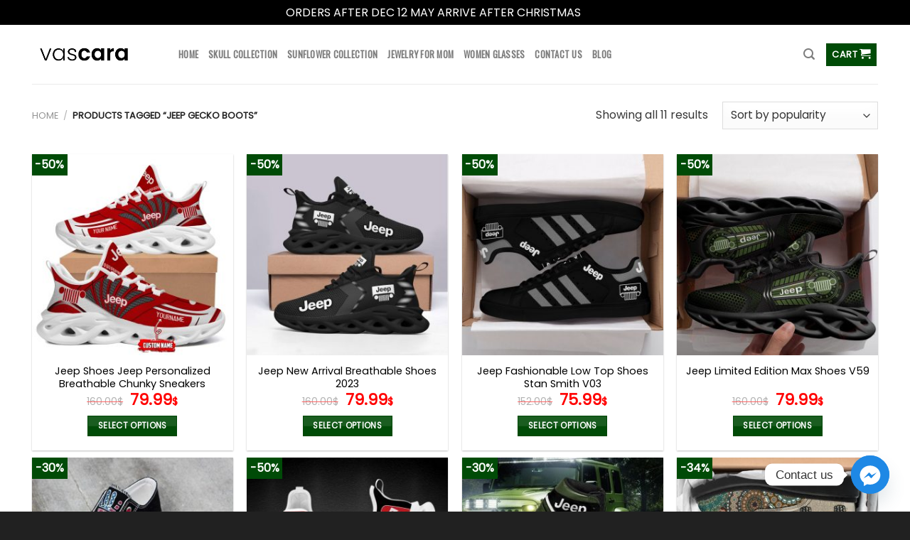

--- FILE ---
content_type: text/html; charset=UTF-8
request_url: https://vascarabag.com/tag/jeep-gecko-boots/
body_size: 23851
content:
<!DOCTYPE html>
<!--[if IE 9 ]> <html lang="en-US" class="ie9 loading-site no-js bg-fill"> <![endif]-->
<!--[if IE 8 ]> <html lang="en-US" class="ie8 loading-site no-js bg-fill"> <![endif]-->
<!--[if (gte IE 9)|!(IE)]><!--><html lang="en-US" class="loading-site no-js bg-fill"> <!--<![endif]-->
<head>
	<meta charset="UTF-8" />
	<link rel="profile" href="https://gmpg.org/xfn/11" />
	<link rel="pingback" href="https://vascarabag.com/xmlrpc.php" />

	<script>(function(html){html.className = html.className.replace(/\bno-js\b/,'js')})(document.documentElement);</script>
<meta name='robots' content='index, follow, max-image-preview:large, max-snippet:-1, max-video-preview:-1' />
	<style>img:is([sizes="auto" i], [sizes^="auto," i]) { contain-intrinsic-size: 3000px 1500px }</style>
	
<!-- Google Tag Manager by PYS -->
    <script data-cfasync="false" data-pagespeed-no-defer>
	    window.dataLayerPYS = window.dataLayerPYS || [];
	</script>
<!-- End Google Tag Manager by PYS --><meta name="viewport" content="width=device-width, initial-scale=1, maximum-scale=1" />
	<!-- This site is optimized with the Yoast SEO plugin v25.1 - https://yoast.com/wordpress/plugins/seo/ -->
	<title>jeep gecko boots Archives - Vascara</title>
	<link rel="canonical" href="https://vascarabag.com/tag/jeep-gecko-boots/" />
	<meta property="og:locale" content="en_US" />
	<meta property="og:type" content="article" />
	<meta property="og:title" content="jeep gecko boots Archives - Vascara" />
	<meta property="og:url" content="https://vascarabag.com/tag/jeep-gecko-boots/" />
	<meta property="og:site_name" content="Vascara" />
	<meta name="twitter:card" content="summary_large_image" />
	<script type="application/ld+json" class="yoast-schema-graph">{"@context":"https://schema.org","@graph":[{"@type":"CollectionPage","@id":"https://vascarabag.com/tag/jeep-gecko-boots/","url":"https://vascarabag.com/tag/jeep-gecko-boots/","name":"jeep gecko boots Archives - Vascara","isPartOf":{"@id":"https://vascarabag.com/#website"},"primaryImageOfPage":{"@id":"https://vascarabag.com/tag/jeep-gecko-boots/#primaryimage"},"image":{"@id":"https://vascarabag.com/tag/jeep-gecko-boots/#primaryimage"},"thumbnailUrl":"https://vascarabag.com/wp-content/uploads/2022/07/7.jpeg","breadcrumb":{"@id":"https://vascarabag.com/tag/jeep-gecko-boots/#breadcrumb"},"inLanguage":"en-US"},{"@type":"ImageObject","inLanguage":"en-US","@id":"https://vascarabag.com/tag/jeep-gecko-boots/#primaryimage","url":"https://vascarabag.com/wp-content/uploads/2022/07/7.jpeg","contentUrl":"https://vascarabag.com/wp-content/uploads/2022/07/7.jpeg","width":2000,"height":2000,"caption":"jeep shoes, jeep shoes j41, jeep footwear, jeep shoes factory shop, jeep crocs, jeep boots, jeep shoes mens, jeep shoes for ladies, jeep boots mens, jeep crocs shoes, jeep shoes website, jeep wrangler shoes, jeep tennis shoes, jeep croc jibbitz, jeep slippers, home choice jeep shoes, jeep hiking boots, jeep water shoes, jeep converse shoes, jeep gecko boots, jeep safety boots, jeep boots womens, jeep hiking shoes, jeep wrangler tennis shoes, jeep ankle boots, jeep ladies sandals, jeep boots for sale, jeep shoes for sale, jeep wrangler sneakers, ladies jeep boots, jeep shoes women’s, jeep brand shoes, custom jeep shoes, jeep safety shoes"},{"@type":"BreadcrumbList","@id":"https://vascarabag.com/tag/jeep-gecko-boots/#breadcrumb","itemListElement":[{"@type":"ListItem","position":1,"name":"Home","item":"https://vascarabag.com/"},{"@type":"ListItem","position":2,"name":"jeep gecko boots"}]},{"@type":"WebSite","@id":"https://vascarabag.com/#website","url":"https://vascarabag.com/","name":"Vascara","description":"Make Ladies More Beautiful Every Day","potentialAction":[{"@type":"SearchAction","target":{"@type":"EntryPoint","urlTemplate":"https://vascarabag.com/?s={search_term_string}"},"query-input":{"@type":"PropertyValueSpecification","valueRequired":true,"valueName":"search_term_string"}}],"inLanguage":"en-US"}]}</script>
	<!-- / Yoast SEO plugin. -->


<link rel='dns-prefetch' href='//fonts.googleapis.com' />
<link rel="alternate" type="application/rss+xml" title="Vascara &raquo; Feed" href="https://vascarabag.com/feed/" />
<link rel="alternate" type="application/rss+xml" title="Vascara &raquo; Comments Feed" href="https://vascarabag.com/comments/feed/" />
<link rel="alternate" type="application/rss+xml" title="Vascara &raquo; jeep gecko boots Tag Feed" href="https://vascarabag.com/tag/jeep-gecko-boots/feed/" />
<script type="text/javascript">
/* <![CDATA[ */
window._wpemojiSettings = {"baseUrl":"https:\/\/s.w.org\/images\/core\/emoji\/15.0.3\/72x72\/","ext":".png","svgUrl":"https:\/\/s.w.org\/images\/core\/emoji\/15.0.3\/svg\/","svgExt":".svg","source":{"wpemoji":"https:\/\/vascarabag.com\/wp-includes\/js\/wp-emoji.js?ver=6.7.4","twemoji":"https:\/\/vascarabag.com\/wp-includes\/js\/twemoji.js?ver=6.7.4"}};
/**
 * @output wp-includes/js/wp-emoji-loader.js
 */

/**
 * Emoji Settings as exported in PHP via _print_emoji_detection_script().
 * @typedef WPEmojiSettings
 * @type {object}
 * @property {?object} source
 * @property {?string} source.concatemoji
 * @property {?string} source.twemoji
 * @property {?string} source.wpemoji
 * @property {?boolean} DOMReady
 * @property {?Function} readyCallback
 */

/**
 * Support tests.
 * @typedef SupportTests
 * @type {object}
 * @property {?boolean} flag
 * @property {?boolean} emoji
 */

/**
 * IIFE to detect emoji support and load Twemoji if needed.
 *
 * @param {Window} window
 * @param {Document} document
 * @param {WPEmojiSettings} settings
 */
( function wpEmojiLoader( window, document, settings ) {
	if ( typeof Promise === 'undefined' ) {
		return;
	}

	var sessionStorageKey = 'wpEmojiSettingsSupports';
	var tests = [ 'flag', 'emoji' ];

	/**
	 * Checks whether the browser supports offloading to a Worker.
	 *
	 * @since 6.3.0
	 *
	 * @private
	 *
	 * @returns {boolean}
	 */
	function supportsWorkerOffloading() {
		return (
			typeof Worker !== 'undefined' &&
			typeof OffscreenCanvas !== 'undefined' &&
			typeof URL !== 'undefined' &&
			URL.createObjectURL &&
			typeof Blob !== 'undefined'
		);
	}

	/**
	 * @typedef SessionSupportTests
	 * @type {object}
	 * @property {number} timestamp
	 * @property {SupportTests} supportTests
	 */

	/**
	 * Get support tests from session.
	 *
	 * @since 6.3.0
	 *
	 * @private
	 *
	 * @returns {?SupportTests} Support tests, or null if not set or older than 1 week.
	 */
	function getSessionSupportTests() {
		try {
			/** @type {SessionSupportTests} */
			var item = JSON.parse(
				sessionStorage.getItem( sessionStorageKey )
			);
			if (
				typeof item === 'object' &&
				typeof item.timestamp === 'number' &&
				new Date().valueOf() < item.timestamp + 604800 && // Note: Number is a week in seconds.
				typeof item.supportTests === 'object'
			) {
				return item.supportTests;
			}
		} catch ( e ) {}
		return null;
	}

	/**
	 * Persist the supports in session storage.
	 *
	 * @since 6.3.0
	 *
	 * @private
	 *
	 * @param {SupportTests} supportTests Support tests.
	 */
	function setSessionSupportTests( supportTests ) {
		try {
			/** @type {SessionSupportTests} */
			var item = {
				supportTests: supportTests,
				timestamp: new Date().valueOf()
			};

			sessionStorage.setItem(
				sessionStorageKey,
				JSON.stringify( item )
			);
		} catch ( e ) {}
	}

	/**
	 * Checks if two sets of Emoji characters render the same visually.
	 *
	 * This function may be serialized to run in a Worker. Therefore, it cannot refer to variables from the containing
	 * scope. Everything must be passed by parameters.
	 *
	 * @since 4.9.0
	 *
	 * @private
	 *
	 * @param {CanvasRenderingContext2D} context 2D Context.
	 * @param {string} set1 Set of Emoji to test.
	 * @param {string} set2 Set of Emoji to test.
	 *
	 * @return {boolean} True if the two sets render the same.
	 */
	function emojiSetsRenderIdentically( context, set1, set2 ) {
		// Cleanup from previous test.
		context.clearRect( 0, 0, context.canvas.width, context.canvas.height );
		context.fillText( set1, 0, 0 );
		var rendered1 = new Uint32Array(
			context.getImageData(
				0,
				0,
				context.canvas.width,
				context.canvas.height
			).data
		);

		// Cleanup from previous test.
		context.clearRect( 0, 0, context.canvas.width, context.canvas.height );
		context.fillText( set2, 0, 0 );
		var rendered2 = new Uint32Array(
			context.getImageData(
				0,
				0,
				context.canvas.width,
				context.canvas.height
			).data
		);

		return rendered1.every( function ( rendered2Data, index ) {
			return rendered2Data === rendered2[ index ];
		} );
	}

	/**
	 * Determines if the browser properly renders Emoji that Twemoji can supplement.
	 *
	 * This function may be serialized to run in a Worker. Therefore, it cannot refer to variables from the containing
	 * scope. Everything must be passed by parameters.
	 *
	 * @since 4.2.0
	 *
	 * @private
	 *
	 * @param {CanvasRenderingContext2D} context 2D Context.
	 * @param {string} type Whether to test for support of "flag" or "emoji".
	 * @param {Function} emojiSetsRenderIdentically Reference to emojiSetsRenderIdentically function, needed due to minification.
	 *
	 * @return {boolean} True if the browser can render emoji, false if it cannot.
	 */
	function browserSupportsEmoji( context, type, emojiSetsRenderIdentically ) {
		var isIdentical;

		switch ( type ) {
			case 'flag':
				/*
				 * Test for Transgender flag compatibility. Added in Unicode 13.
				 *
				 * To test for support, we try to render it, and compare the rendering to how it would look if
				 * the browser doesn't render it correctly (white flag emoji + transgender symbol).
				 */
				isIdentical = emojiSetsRenderIdentically(
					context,
					'\uD83C\uDFF3\uFE0F\u200D\u26A7\uFE0F', // as a zero-width joiner sequence
					'\uD83C\uDFF3\uFE0F\u200B\u26A7\uFE0F' // separated by a zero-width space
				);

				if ( isIdentical ) {
					return false;
				}

				/*
				 * Test for UN flag compatibility. This is the least supported of the letter locale flags,
				 * so gives us an easy test for full support.
				 *
				 * To test for support, we try to render it, and compare the rendering to how it would look if
				 * the browser doesn't render it correctly ([U] + [N]).
				 */
				isIdentical = emojiSetsRenderIdentically(
					context,
					'\uD83C\uDDFA\uD83C\uDDF3', // as the sequence of two code points
					'\uD83C\uDDFA\u200B\uD83C\uDDF3' // as the two code points separated by a zero-width space
				);

				if ( isIdentical ) {
					return false;
				}

				/*
				 * Test for English flag compatibility. England is a country in the United Kingdom, it
				 * does not have a two letter locale code but rather a five letter sub-division code.
				 *
				 * To test for support, we try to render it, and compare the rendering to how it would look if
				 * the browser doesn't render it correctly (black flag emoji + [G] + [B] + [E] + [N] + [G]).
				 */
				isIdentical = emojiSetsRenderIdentically(
					context,
					// as the flag sequence
					'\uD83C\uDFF4\uDB40\uDC67\uDB40\uDC62\uDB40\uDC65\uDB40\uDC6E\uDB40\uDC67\uDB40\uDC7F',
					// with each code point separated by a zero-width space
					'\uD83C\uDFF4\u200B\uDB40\uDC67\u200B\uDB40\uDC62\u200B\uDB40\uDC65\u200B\uDB40\uDC6E\u200B\uDB40\uDC67\u200B\uDB40\uDC7F'
				);

				return ! isIdentical;
			case 'emoji':
				/*
				 * Four and twenty blackbirds baked in a pie.
				 *
				 * To test for Emoji 15.0 support, try to render a new emoji: Blackbird.
				 *
				 * The Blackbird is a ZWJ sequence combining 🐦 Bird and ⬛ large black square.,
				 *
				 * 0x1F426 (\uD83D\uDC26) == Bird
				 * 0x200D == Zero-Width Joiner (ZWJ) that links the code points for the new emoji or
				 * 0x200B == Zero-Width Space (ZWS) that is rendered for clients not supporting the new emoji.
				 * 0x2B1B == Large Black Square
				 *
				 * When updating this test for future Emoji releases, ensure that individual emoji that make up the
				 * sequence come from older emoji standards.
				 */
				isIdentical = emojiSetsRenderIdentically(
					context,
					'\uD83D\uDC26\u200D\u2B1B', // as the zero-width joiner sequence
					'\uD83D\uDC26\u200B\u2B1B' // separated by a zero-width space
				);

				return ! isIdentical;
		}

		return false;
	}

	/**
	 * Checks emoji support tests.
	 *
	 * This function may be serialized to run in a Worker. Therefore, it cannot refer to variables from the containing
	 * scope. Everything must be passed by parameters.
	 *
	 * @since 6.3.0
	 *
	 * @private
	 *
	 * @param {string[]} tests Tests.
	 * @param {Function} browserSupportsEmoji Reference to browserSupportsEmoji function, needed due to minification.
	 * @param {Function} emojiSetsRenderIdentically Reference to emojiSetsRenderIdentically function, needed due to minification.
	 *
	 * @return {SupportTests} Support tests.
	 */
	function testEmojiSupports( tests, browserSupportsEmoji, emojiSetsRenderIdentically ) {
		var canvas;
		if (
			typeof WorkerGlobalScope !== 'undefined' &&
			self instanceof WorkerGlobalScope
		) {
			canvas = new OffscreenCanvas( 300, 150 ); // Dimensions are default for HTMLCanvasElement.
		} else {
			canvas = document.createElement( 'canvas' );
		}

		var context = canvas.getContext( '2d', { willReadFrequently: true } );

		/*
		 * Chrome on OS X added native emoji rendering in M41. Unfortunately,
		 * it doesn't work when the font is bolder than 500 weight. So, we
		 * check for bold rendering support to avoid invisible emoji in Chrome.
		 */
		context.textBaseline = 'top';
		context.font = '600 32px Arial';

		var supports = {};
		tests.forEach( function ( test ) {
			supports[ test ] = browserSupportsEmoji( context, test, emojiSetsRenderIdentically );
		} );
		return supports;
	}

	/**
	 * Adds a script to the head of the document.
	 *
	 * @ignore
	 *
	 * @since 4.2.0
	 *
	 * @param {string} src The url where the script is located.
	 *
	 * @return {void}
	 */
	function addScript( src ) {
		var script = document.createElement( 'script' );
		script.src = src;
		script.defer = true;
		document.head.appendChild( script );
	}

	settings.supports = {
		everything: true,
		everythingExceptFlag: true
	};

	// Create a promise for DOMContentLoaded since the worker logic may finish after the event has fired.
	var domReadyPromise = new Promise( function ( resolve ) {
		document.addEventListener( 'DOMContentLoaded', resolve, {
			once: true
		} );
	} );

	// Obtain the emoji support from the browser, asynchronously when possible.
	new Promise( function ( resolve ) {
		var supportTests = getSessionSupportTests();
		if ( supportTests ) {
			resolve( supportTests );
			return;
		}

		if ( supportsWorkerOffloading() ) {
			try {
				// Note that the functions are being passed as arguments due to minification.
				var workerScript =
					'postMessage(' +
					testEmojiSupports.toString() +
					'(' +
					[
						JSON.stringify( tests ),
						browserSupportsEmoji.toString(),
						emojiSetsRenderIdentically.toString()
					].join( ',' ) +
					'));';
				var blob = new Blob( [ workerScript ], {
					type: 'text/javascript'
				} );
				var worker = new Worker( URL.createObjectURL( blob ), { name: 'wpTestEmojiSupports' } );
				worker.onmessage = function ( event ) {
					supportTests = event.data;
					setSessionSupportTests( supportTests );
					worker.terminate();
					resolve( supportTests );
				};
				return;
			} catch ( e ) {}
		}

		supportTests = testEmojiSupports( tests, browserSupportsEmoji, emojiSetsRenderIdentically );
		setSessionSupportTests( supportTests );
		resolve( supportTests );
	} )
		// Once the browser emoji support has been obtained from the session, finalize the settings.
		.then( function ( supportTests ) {
			/*
			 * Tests the browser support for flag emojis and other emojis, and adjusts the
			 * support settings accordingly.
			 */
			for ( var test in supportTests ) {
				settings.supports[ test ] = supportTests[ test ];

				settings.supports.everything =
					settings.supports.everything && settings.supports[ test ];

				if ( 'flag' !== test ) {
					settings.supports.everythingExceptFlag =
						settings.supports.everythingExceptFlag &&
						settings.supports[ test ];
				}
			}

			settings.supports.everythingExceptFlag =
				settings.supports.everythingExceptFlag &&
				! settings.supports.flag;

			// Sets DOMReady to false and assigns a ready function to settings.
			settings.DOMReady = false;
			settings.readyCallback = function () {
				settings.DOMReady = true;
			};
		} )
		.then( function () {
			return domReadyPromise;
		} )
		.then( function () {
			// When the browser can not render everything we need to load a polyfill.
			if ( ! settings.supports.everything ) {
				settings.readyCallback();

				var src = settings.source || {};

				if ( src.concatemoji ) {
					addScript( src.concatemoji );
				} else if ( src.wpemoji && src.twemoji ) {
					addScript( src.twemoji );
					addScript( src.wpemoji );
				}
			}
		} );
} )( window, document, window._wpemojiSettings );

/* ]]> */
</script>
<style id='wp-emoji-styles-inline-css' type='text/css'>

	img.wp-smiley, img.emoji {
		display: inline !important;
		border: none !important;
		box-shadow: none !important;
		height: 1em !important;
		width: 1em !important;
		margin: 0 0.07em !important;
		vertical-align: -0.1em !important;
		background: none !important;
		padding: 0 !important;
	}
</style>
<style id='wp-block-library-inline-css' type='text/css'>
:root{
  --wp-admin-theme-color:#007cba;
  --wp-admin-theme-color--rgb:0, 124, 186;
  --wp-admin-theme-color-darker-10:#006ba1;
  --wp-admin-theme-color-darker-10--rgb:0, 107, 161;
  --wp-admin-theme-color-darker-20:#005a87;
  --wp-admin-theme-color-darker-20--rgb:0, 90, 135;
  --wp-admin-border-width-focus:2px;
  --wp-block-synced-color:#7a00df;
  --wp-block-synced-color--rgb:122, 0, 223;
  --wp-bound-block-color:var(--wp-block-synced-color);
}
@media (min-resolution:192dpi){
  :root{
    --wp-admin-border-width-focus:1.5px;
  }
}
.wp-element-button{
  cursor:pointer;
}

:root{
  --wp--preset--font-size--normal:16px;
  --wp--preset--font-size--huge:42px;
}
:root .has-very-light-gray-background-color{
  background-color:#eee;
}
:root .has-very-dark-gray-background-color{
  background-color:#313131;
}
:root .has-very-light-gray-color{
  color:#eee;
}
:root .has-very-dark-gray-color{
  color:#313131;
}
:root .has-vivid-green-cyan-to-vivid-cyan-blue-gradient-background{
  background:linear-gradient(135deg, #00d084, #0693e3);
}
:root .has-purple-crush-gradient-background{
  background:linear-gradient(135deg, #34e2e4, #4721fb 50%, #ab1dfe);
}
:root .has-hazy-dawn-gradient-background{
  background:linear-gradient(135deg, #faaca8, #dad0ec);
}
:root .has-subdued-olive-gradient-background{
  background:linear-gradient(135deg, #fafae1, #67a671);
}
:root .has-atomic-cream-gradient-background{
  background:linear-gradient(135deg, #fdd79a, #004a59);
}
:root .has-nightshade-gradient-background{
  background:linear-gradient(135deg, #330968, #31cdcf);
}
:root .has-midnight-gradient-background{
  background:linear-gradient(135deg, #020381, #2874fc);
}

.has-regular-font-size{
  font-size:1em;
}

.has-larger-font-size{
  font-size:2.625em;
}

.has-normal-font-size{
  font-size:var(--wp--preset--font-size--normal);
}

.has-huge-font-size{
  font-size:var(--wp--preset--font-size--huge);
}

.has-text-align-center{
  text-align:center;
}

.has-text-align-left{
  text-align:left;
}

.has-text-align-right{
  text-align:right;
}

#end-resizable-editor-section{
  display:none;
}

.aligncenter{
  clear:both;
}

.items-justified-left{
  justify-content:flex-start;
}

.items-justified-center{
  justify-content:center;
}

.items-justified-right{
  justify-content:flex-end;
}

.items-justified-space-between{
  justify-content:space-between;
}

.screen-reader-text{
  border:0;
  clip:rect(1px, 1px, 1px, 1px);
  clip-path:inset(50%);
  height:1px;
  margin:-1px;
  overflow:hidden;
  padding:0;
  position:absolute;
  width:1px;
  word-wrap:normal !important;
}

.screen-reader-text:focus{
  background-color:#ddd;
  clip:auto !important;
  clip-path:none;
  color:#444;
  display:block;
  font-size:1em;
  height:auto;
  left:5px;
  line-height:normal;
  padding:15px 23px 14px;
  text-decoration:none;
  top:5px;
  width:auto;
  z-index:100000;
}
html :where(.has-border-color){
  border-style:solid;
}

html :where([style*=border-top-color]){
  border-top-style:solid;
}

html :where([style*=border-right-color]){
  border-right-style:solid;
}

html :where([style*=border-bottom-color]){
  border-bottom-style:solid;
}

html :where([style*=border-left-color]){
  border-left-style:solid;
}

html :where([style*=border-width]){
  border-style:solid;
}

html :where([style*=border-top-width]){
  border-top-style:solid;
}

html :where([style*=border-right-width]){
  border-right-style:solid;
}

html :where([style*=border-bottom-width]){
  border-bottom-style:solid;
}

html :where([style*=border-left-width]){
  border-left-style:solid;
}
html :where(img[class*=wp-image-]){
  height:auto;
  max-width:100%;
}
:where(figure){
  margin:0 0 1em;
}

html :where(.is-position-sticky){
  --wp-admin--admin-bar--position-offset:var(--wp-admin--admin-bar--height, 0px);
}

@media screen and (max-width:600px){
  html :where(.is-position-sticky){
    --wp-admin--admin-bar--position-offset:0px;
  }
}
</style>
<style id='classic-theme-styles-inline-css' type='text/css'>
/**
 * These rules are needed for backwards compatibility.
 * They should match the button element rules in the base theme.json file.
 */
.wp-block-button__link {
	color: #ffffff;
	background-color: #32373c;
	border-radius: 9999px; /* 100% causes an oval, but any explicit but really high value retains the pill shape. */

	/* This needs a low specificity so it won't override the rules from the button element if defined in theme.json. */
	box-shadow: none;
	text-decoration: none;

	/* The extra 2px are added to size solids the same as the outline versions.*/
	padding: calc(0.667em + 2px) calc(1.333em + 2px);

	font-size: 1.125em;
}

.wp-block-file__button {
	background: #32373c;
	color: #ffffff;
	text-decoration: none;
}

</style>
<style id='woocommerce-inline-inline-css' type='text/css'>
.woocommerce form .form-row .required { visibility: visible; }
</style>
<link rel='stylesheet' id='chaty-front-css-css' href='https://vascarabag.com/wp-content/plugins/chaty/css/chaty-front.min.css?ver=3.4.51752893990' type='text/css' media='all' />
<link rel='stylesheet' id='flatsome-main-css' href='https://vascarabag.com/wp-content/themes/flatsome/assets/css/flatsome.css?ver=3.14.2' type='text/css' media='all' />
<style id='flatsome-main-inline-css' type='text/css'>
@font-face {
				font-family: "fl-icons";
				font-display: block;
				src: url(https://vascarabag.com/wp-content/themes/flatsome/assets/css/icons/fl-icons.eot?v=3.14.2);
				src:
					url(https://vascarabag.com/wp-content/themes/flatsome/assets/css/icons/fl-icons.eot#iefix?v=3.14.2) format("embedded-opentype"),
					url(https://vascarabag.com/wp-content/themes/flatsome/assets/css/icons/fl-icons.woff2?v=3.14.2) format("woff2"),
					url(https://vascarabag.com/wp-content/themes/flatsome/assets/css/icons/fl-icons.ttf?v=3.14.2) format("truetype"),
					url(https://vascarabag.com/wp-content/themes/flatsome/assets/css/icons/fl-icons.woff?v=3.14.2) format("woff"),
					url(https://vascarabag.com/wp-content/themes/flatsome/assets/css/icons/fl-icons.svg?v=3.14.2#fl-icons) format("svg");
			}
</style>
<link rel='stylesheet' id='flatsome-shop-css' href='https://vascarabag.com/wp-content/themes/flatsome/assets/css/flatsome-shop.css?ver=3.14.2' type='text/css' media='all' />
<link rel='stylesheet' id='flatsome-style-css' href='https://vascarabag.com/wp-content/themes/o-du/style.css?ver=3.0' type='text/css' media='all' />
<link rel='stylesheet' id='flatsome-googlefonts-css' href='//fonts.googleapis.com/css?family=Poppins%3Aregular%2Cregular%2Cregular%7COswald%3Aregular%2Cregular%7CMonaco%2C&quot;Lucida_Sans_Typewriter&quot;,&quot;Lucida_Typewriter&quot;Courier_New&quot;,Courier,monospace:regular,regular&#038;display=swap&#038;ver=3.9' type='text/css' media='all' />
<script type="text/javascript" id="jquery-core-js-extra">
/* <![CDATA[ */
var xlwcty = {"ajax_url":"https:\/\/vascarabag.com\/wp-admin\/admin-ajax.php","version":"2.20.0","wc_version":"9.5.3"};
/* ]]> */
</script>
<script type="text/javascript" src="https://vascarabag.com/wp-includes/js/jquery/jquery.js?ver=3.7.1" id="jquery-core-js"></script>
<script type="text/javascript" src="https://vascarabag.com/wp-includes/js/jquery/jquery-migrate.js?ver=3.4.1" id="jquery-migrate-js"></script>
<script type="text/javascript" src="https://vascarabag.com/wp-content/plugins/woocommerce/assets/js/jquery-blockui/jquery.blockUI.js?ver=2.7.0-wc.9.5.3" id="jquery-blockui-js" defer="defer" data-wp-strategy="defer"></script>
<script type="text/javascript" id="wc-add-to-cart-js-extra">
/* <![CDATA[ */
var wc_add_to_cart_params = {"ajax_url":"\/wp-admin\/admin-ajax.php","wc_ajax_url":"\/?wc-ajax=%%endpoint%%","i18n_view_cart":"View cart","cart_url":"https:\/\/vascarabag.com\/cart\/","is_cart":"","cart_redirect_after_add":"no"};
/* ]]> */
</script>
<script type="text/javascript" src="https://vascarabag.com/wp-content/plugins/woocommerce/assets/js/frontend/add-to-cart.js?ver=9.5.3" id="wc-add-to-cart-js" defer="defer" data-wp-strategy="defer"></script>
<script type="text/javascript" src="https://vascarabag.com/wp-content/plugins/woocommerce/assets/js/js-cookie/js.cookie.js?ver=2.1.4-wc.9.5.3" id="js-cookie-js" defer="defer" data-wp-strategy="defer"></script>
<script type="text/javascript" id="woocommerce-js-extra">
/* <![CDATA[ */
var woocommerce_params = {"ajax_url":"\/wp-admin\/admin-ajax.php","wc_ajax_url":"\/?wc-ajax=%%endpoint%%"};
/* ]]> */
</script>
<script type="text/javascript" src="https://vascarabag.com/wp-content/plugins/woocommerce/assets/js/frontend/woocommerce.js?ver=9.5.3" id="woocommerce-js" defer="defer" data-wp-strategy="defer"></script>
<link rel="https://api.w.org/" href="https://vascarabag.com/wp-json/" /><link rel="alternate" title="JSON" type="application/json" href="https://vascarabag.com/wp-json/wp/v2/product_tag/644" /><link rel="EditURI" type="application/rsd+xml" title="RSD" href="https://vascarabag.com/xmlrpc.php?rsd" />
<meta name="generator" content="WordPress 6.7.4" />
<meta name="generator" content="WooCommerce 9.5.3" />
<style>.bg{opacity: 0; transition: opacity 1s; -webkit-transition: opacity 1s;} .bg-loaded{opacity: 1;}</style><!--[if IE]><link rel="stylesheet" type="text/css" href="https://vascarabag.com/wp-content/themes/flatsome/assets/css/ie-fallback.css"><script src="//cdnjs.cloudflare.com/ajax/libs/html5shiv/3.6.1/html5shiv.js"></script><script>var head = document.getElementsByTagName('head')[0],style = document.createElement('style');style.type = 'text/css';style.styleSheet.cssText = ':before,:after{content:none !important';head.appendChild(style);setTimeout(function(){head.removeChild(style);}, 0);</script><script src="https://vascarabag.com/wp-content/themes/flatsome/assets/libs/ie-flexibility.js"></script><![endif]--><meta name="p:domain_verify" content="3853a7ce093876d4619915075afccb78"/>
<meta name="google-site-verification" content="cCVOxMjzJO73FbXiizdHHaHHZgwqVXT9Glh7e2HltVs" />	<noscript><style>.woocommerce-product-gallery{ opacity: 1 !important; }</style></noscript>
	<style class='wp-fonts-local' type='text/css'>
@font-face{font-family:Inter;font-style:normal;font-weight:300 900;font-display:fallback;src:url('https://vascarabag.com/wp-content/plugins/woocommerce/assets/fonts/Inter-VariableFont_slnt,wght.woff2') format('woff2');font-stretch:normal;}
@font-face{font-family:Cardo;font-style:normal;font-weight:400;font-display:fallback;src:url('https://vascarabag.com/wp-content/plugins/woocommerce/assets/fonts/cardo_normal_400.woff2') format('woff2');}
</style>
<link rel="icon" href="https://vascarabag.com/wp-content/uploads/2021/11/cropped-vascara-favicon-2-32x32.png" sizes="32x32" />
<link rel="icon" href="https://vascarabag.com/wp-content/uploads/2021/11/cropped-vascara-favicon-2-192x192.png" sizes="192x192" />
<link rel="apple-touch-icon" href="https://vascarabag.com/wp-content/uploads/2021/11/cropped-vascara-favicon-2-180x180.png" />
<meta name="msapplication-TileImage" content="https://vascarabag.com/wp-content/uploads/2021/11/cropped-vascara-favicon-2-270x270.png" />
<style id="custom-css" type="text/css">:root {--primary-color: #004b07;}html{background-color:rgba(0,0,0,0.87)!important;}.full-width .ubermenu-nav, .container, .row{max-width: 1220px}.row.row-collapse{max-width: 1190px}.row.row-small{max-width: 1212.5px}.row.row-large{max-width: 1250px}.sticky-add-to-cart--active, #wrapper,#main,#main.dark{background-color: #ffffff}.header-main{height: 83px}#logo img{max-height: 83px}#logo{width:176px;}#logo img{padding:5px 0;}.header-bottom{min-height: 55px}.header-top{min-height: 30px}.transparent .header-main{height: 30px}.transparent #logo img{max-height: 30px}.has-transparent + .page-title:first-of-type,.has-transparent + #main > .page-title,.has-transparent + #main > div > .page-title,.has-transparent + #main .page-header-wrapper:first-of-type .page-title{padding-top: 30px;}.header.show-on-scroll,.stuck .header-main{height:70px!important}.stuck #logo img{max-height: 70px!important}.search-form{ width: 80%;}.header-bg-color, .header-wrapper {background-color: rgba(255,255,255,0.9)}.header-bottom {background-color: #f1f1f1}.header-main .nav > li > a{line-height: 16px }.stuck .header-main .nav > li > a{line-height: 50px }.header-bottom-nav > li > a{line-height: 11px }@media (max-width: 549px) {.header-main{height: 70px}#logo img{max-height: 70px}}.nav-dropdown{border-radius:10px}.nav-dropdown{font-size:87%}.nav-dropdown-has-arrow li.has-dropdown:after{border-bottom-color: #FFFFFF;}.nav .nav-dropdown{background-color: #FFFFFF}/* Color */.accordion-title.active, .has-icon-bg .icon .icon-inner,.logo a, .primary.is-underline, .primary.is-link, .badge-outline .badge-inner, .nav-outline > li.active> a,.nav-outline >li.active > a, .cart-icon strong,[data-color='primary'], .is-outline.primary{color: #004b07;}/* Color !important */[data-text-color="primary"]{color: #004b07!important;}/* Background Color */[data-text-bg="primary"]{background-color: #004b07;}/* Background */.scroll-to-bullets a,.featured-title, .label-new.menu-item > a:after, .nav-pagination > li > .current,.nav-pagination > li > span:hover,.nav-pagination > li > a:hover,.has-hover:hover .badge-outline .badge-inner,button[type="submit"], .button.wc-forward:not(.checkout):not(.checkout-button), .button.submit-button, .button.primary:not(.is-outline),.featured-table .title,.is-outline:hover, .has-icon:hover .icon-label,.nav-dropdown-bold .nav-column li > a:hover, .nav-dropdown.nav-dropdown-bold > li > a:hover, .nav-dropdown-bold.dark .nav-column li > a:hover, .nav-dropdown.nav-dropdown-bold.dark > li > a:hover, .is-outline:hover, .tagcloud a:hover,.grid-tools a, input[type='submit']:not(.is-form), .box-badge:hover .box-text, input.button.alt,.nav-box > li > a:hover,.nav-box > li.active > a,.nav-pills > li.active > a ,.current-dropdown .cart-icon strong, .cart-icon:hover strong, .nav-line-bottom > li > a:before, .nav-line-grow > li > a:before, .nav-line > li > a:before,.banner, .header-top, .slider-nav-circle .flickity-prev-next-button:hover svg, .slider-nav-circle .flickity-prev-next-button:hover .arrow, .primary.is-outline:hover, .button.primary:not(.is-outline), input[type='submit'].primary, input[type='submit'].primary, input[type='reset'].button, input[type='button'].primary, .badge-inner{background-color: #004b07;}/* Border */.nav-vertical.nav-tabs > li.active > a,.scroll-to-bullets a.active,.nav-pagination > li > .current,.nav-pagination > li > span:hover,.nav-pagination > li > a:hover,.has-hover:hover .badge-outline .badge-inner,.accordion-title.active,.featured-table,.is-outline:hover, .tagcloud a:hover,blockquote, .has-border, .cart-icon strong:after,.cart-icon strong,.blockUI:before, .processing:before,.loading-spin, .slider-nav-circle .flickity-prev-next-button:hover svg, .slider-nav-circle .flickity-prev-next-button:hover .arrow, .primary.is-outline:hover{border-color: #004b07}.nav-tabs > li.active > a{border-top-color: #004b07}.widget_shopping_cart_content .blockUI.blockOverlay:before { border-left-color: #004b07 }.woocommerce-checkout-review-order .blockUI.blockOverlay:before { border-left-color: #004b07 }/* Fill */.slider .flickity-prev-next-button:hover svg,.slider .flickity-prev-next-button:hover .arrow{fill: #004b07;}/* Background Color */[data-icon-label]:after, .secondary.is-underline:hover,.secondary.is-outline:hover,.icon-label,.button.secondary:not(.is-outline),.button.alt:not(.is-outline), .badge-inner.on-sale, .button.checkout, .single_add_to_cart_button, .current .breadcrumb-step{ background-color:#012554; }[data-text-bg="secondary"]{background-color: #012554;}/* Color */.secondary.is-underline,.secondary.is-link, .secondary.is-outline,.stars a.active, .star-rating:before, .woocommerce-page .star-rating:before,.star-rating span:before, .color-secondary{color: #012554}/* Color !important */[data-text-color="secondary"]{color: #012554!important;}/* Border */.secondary.is-outline:hover{border-color:#012554}.success.is-underline:hover,.success.is-outline:hover,.success{background-color: #004b07}.success-color, .success.is-link, .success.is-outline{color: #004b07;}.success-border{border-color: #004b07!important;}/* Color !important */[data-text-color="success"]{color: #004b07!important;}/* Background Color */[data-text-bg="success"]{background-color: #004b07;}.alert.is-underline:hover,.alert.is-outline:hover,.alert{background-color: #f71111}.alert.is-link, .alert.is-outline, .color-alert{color: #f71111;}/* Color !important */[data-text-color="alert"]{color: #f71111!important;}/* Background Color */[data-text-bg="alert"]{background-color: #f71111;}body{font-size: 100%;}@media screen and (max-width: 549px){body{font-size: 100%;}}body{font-family:"Poppins", sans-serif}body{font-weight: 0}body{color: #383838}.nav > li > a {font-family:"Oswald", sans-serif;}.mobile-sidebar-levels-2 .nav > li > ul > li > a {font-family:"Oswald", sans-serif;}.nav > li > a {font-weight: 0;}.mobile-sidebar-levels-2 .nav > li > ul > li > a {font-weight: 0;}h1,h2,h3,h4,h5,h6,.heading-font, .off-canvas-center .nav-sidebar.nav-vertical > li > a{font-family: "Poppins", sans-serif;}h1,h2,h3,h4,h5,h6,.heading-font,.banner h1,.banner h2{font-weight: 0;}h1,h2,h3,h4,h5,h6,.heading-font{color: #2B2B2B;}.alt-font{font-family: "Monaco,&quot;Lucida Sans Typewriter&quot;,&quot;Lucida Typewriter&quot;,&quot;Courier New&quot;,Courier,monospace", sans-serif;}.alt-font{font-weight: 0!important;}a{color: #000000;}a:hover{color: #004b07;}.tagcloud a:hover{border-color: #004b07;background-color: #004b07;}.widget a{color: #000000;}.widget a:hover{color: #004b07;}.widget .tagcloud a:hover{border-color: #004b07; background-color: #004b07;}.current .breadcrumb-step, [data-icon-label]:after, .button#place_order,.button.checkout,.checkout-button,.single_add_to_cart_button.button{background-color: #004b07!important }.badge-inner.on-sale{background-color: #004b07}.badge-inner.new-bubble{background-color: #004b07}.star-rating span:before,.star-rating:before, .woocommerce-page .star-rating:before, .stars a:hover:after, .stars a.active:after{color: #fa840f}@media screen and (min-width: 550px){.products .box-vertical .box-image{min-width: 300px!important;width: 300px!important;}}.footer-1{background-color: #004b07}.absolute-footer, html{background-color: #012100}button[name='update_cart'] { display: none; }/* Custom CSS */p.name.product-title {height: 39px;overflow: hidden;text-overflow: ellipsis;}form{margin-bottom: 0em !important;}div#quick_buy_3191_container {margin-bottom: 15px !important;}.product-footer .woocommerce-tabs {margin-top: 10px !important;}.quick_buy_button{padding: 0px !important;width: 100%!important;;margin-top: 10px !important;;}a.button.checkout.wc-forward {background: #eb4613!important;}.form-flat select {border-radius: 0px!important;}.round { border-radius: 0px!important;}.footer-secondary { padding: 0!important;}@media only screen and (min-width: 600px) {.footer-secondary {width: 55%;}}.label-new.menu-item > a:after{content:"New";}.label-hot.menu-item > a:after{content:"Hot";}.label-sale.menu-item > a:after{content:"Sale";}.label-popular.menu-item > a:after{content:"Popular";}</style>		<style type="text/css" id="wp-custom-css">
			/*
Bạn có thể thêm CSS ở đây.

Nhấp chuột vào biểu tượng trợ giúp phía trên để tìm hiểu thêm.
*/
button.single_add_to_cart_button.button.alt {
    width: 74%;
}
input[type='search']{
border-radius:35px !important;border: 1px solid #0092ff; height:30px;font-size:12px;}
.khuyen-mai{border: 1px solid #bfbfbf;
    padding: 8px;
    font-size: 14px;
    margin-bottom: 15px;
    line-height: 18px;}
.khuyen-mai h4{color:#c59d5e}
.khuyen-mai li{    list-style: none; margin-bottom: 5px}
.khuyen-mai li a{color:#00b9eb}
.khuyen-mai li.page-wrapper a:hover{color: gray}
.button-product{width:100%; display: block;padding: 0 9.8px 0px;}
.product-main .row-small>.col{padding: 0 9.8px 0px;}
.product-main .button{margin-bottom: 0}
.product-main{padding: 0px 0;}
#mega-menu-wrap{background: #0092ff;}
body{font-weight: normal}
.header:not(.transparent) .header-bottom-nav.nav > li > a{font-weight: normal}
#mega-menu-title{font-weight: normal}
#mega_menu li a{font-size: 15px;color: #404040;}
.header-main{background-image: url(https://woomlux.com/wp-content/uploads/2017/08/banner1.jpg);
    background-repeat: no-repeat;
    margin: 0 auto;}

.button.secondary:not(.is-outline){border-top-right-radius: 0px;
    border-bottom-right-radius: 5px;background-color: #0092ff;
}
.page-wrapper {
    padding-top: 30px;
    padding-bottom: 10px;
}
#wide-nav > .flex-row > .flex-left{width: 25%;
    max-width: 282px;
    margin-right: 15px;}
#mega_menu > li > a{padding-left: 15px;}
.row .section{padding-left:0px; padding-right:0}
.product-main{padding-top: 10px}
.product-main .product-info .breadcrumbs {
    font-size: 14px;
    margin: 0 0 10px;
    text-transform: none;
}
h1.product-title.entry-title{font-size:22px}
.is-divider{display:None}
.product-main .price-wrapper .price del{font-size: 15px; color: gray}
.product-main .price-wrapper .price ins span.amount{color: red}
.product-main .product-short-description{font-size:15px}
.product-main .badge-inner.on-sale{background-color: #0092ff;border-bottom-right-radius: 0px;}
.product-main .badge-container{margin-top: 5px;
}
.product-main .badge{    height: 30px;
    width: 50px;}
.form-flat input:not([type="submit"]){border-radius:0px;font-size: 15px;}
button.btn.btn-default{background: orange;color: white;
    border: 1px solid orange;
    padding: 0px 10px;
    color: white;
    border-radius: 0px;}
.detailcall-1 span {
    display: block;
    margin-top: 0px;
    color: white;
    font-size: 14px;
}
.detailcall-1 h3{    margin-bottom: 0;}
.detailcall-1{padding: 3px 20px; box-shadow: 0 0px 0 0 #ffffff inset;}
.product-main  span.amount{color: red}
.box-vertical .box-text{padding-left: 8px; padding-right: 8px;vertical-align: top;}
.best-sale .text-center>div{text-align: right}
.best-sale .box-text p{margin-bottom: 10px;
    font-size: 15px;}
.best-sale .price-wrapper .price ins{font-size: 22px;
    display: block;
    margin-top: 10px;}
.best-sale .price-wrapper .price ins span{color: red}
category uppercase is-smaller no-text-overflow product-cat op-7{font-size: 13px}
 .badge-container{margin:0}
.badge{    height: 30px;
    width: 50px;}
.badge-inner.on-sale{background-color: #004b07;
    border-bottom-right-radius: 0px;}
 .price-wrapper{font-size:22px;}
 .price-wrapper span{color: red}
  .price-wrapper del span{font-size:14px; color: gray}
.woocommerce-Price-currencySymbol{font-size:14px}
.product-info .price{font-size:22px}
.best-sale a{color: black}
.best-sale a:hover{color: #0092ff}
.title{background: whitesmoke;height: 35px;    border-bottom: 2px solid #0092ff;
    margin-bottom: 15px;}
.title h3{    line-height: 33px;
    border-left: 15px solid #0092ff;}
.title h3 a{
    font-size: 15px; color:#0092ff; padding-left:10px; font-weight:normal}
.cat-title{
    padding-top: 3px;    border-top-left-radius: 0px;
    padding-bottom: 0px;margin:0}
.cat-title h3{margin: 0;
    text-align: center;}
.cat-title h3 a{color: white;font-size: 15px;font-weight:normal;    line-height: 36px;}
.catelogy .cat-title{background: #041133;}
.col{    padding: 0 15px 10px;}
.has-shadow .box:not(.box-overlay):not(.box-shade){border-radius: 0px}
.box-vertical .box-image{width: 58%}
.row-small>.col{padding: 0 9.8px 10px;}
.box-text a:not(.button){margin-bottom: 10px}
.catelogy2 .cat-title{background: #041133;border-top-right-radius: 0px;border-top-left-radius: 0px;}
.catelogy3 .cat-title{background: #041133;}

.no-text-overflow{overflow: initial;}
.nhan-tin-khuyen-mai p{margin:0}
.nhan-tin-khuyen-mai .form-flat input:not([type="submit"]){    border: 1px solid white;
    background: rgba(0,0,0,0.05)}
.form-flat button, .form-flat input{    border-radius: 0px;}
.nhan-tin-khuyen-mai input[type='submit']:not(.is-form){background-color: #40c317;}
.nhan-tin-khuyen-mai .form-flat input:not([type="submit"]){color: white}
.footer-1 span.amount{color: red}
.footer-1 a{color: black; font-size: 15px}
.footer-1 a:hover{color: #0092FF}
.absolute-footer{font-size: 13px}
.widget a{font-size:15px}
.off-canvas .sidebar-inner{font-size: 15px;}
.absolute-footer.dark {
    color: #fff !important;
}
		</style>
		</head>

<body data-rsssl=1 class="archive tax-product_tag term-jeep-gecko-boots term-644 theme-flatsome woocommerce woocommerce-page woocommerce-demo-store woocommerce-no-js full-width bg-fill lightbox nav-dropdown-has-arrow nav-dropdown-has-shadow nav-dropdown-has-border">

<p class="woocommerce-store-notice demo_store" data-notice-id="6150c319ad91de4ca4e51b35b408597c" style="display:none;">ORDERS AFTER DEC 12 MAY ARRIVE AFTER CHRISTMAS <a href="#" class="woocommerce-store-notice__dismiss-link">Dismiss</a></p>
<a class="skip-link screen-reader-text" href="#main">Skip to content</a>

<div id="wrapper">

	
	<header id="header" class="header has-sticky sticky-jump">
		<div class="header-wrapper">
			<div id="masthead" class="header-main hide-for-sticky">
      <div class="header-inner flex-row container logo-left medium-logo-center" role="navigation">

          <!-- Logo -->
          <div id="logo" class="flex-col logo">
            <!-- Header logo -->
<a href="https://vascarabag.com/" title="Vascara - Make Ladies More Beautiful Every Day" rel="home">
    <img width="176" height="83" src="https://vascarabag.com/wp-content/uploads/2020/11/vascara-logo.png" class="header_logo header-logo" alt="Vascara"/><img  width="176" height="83" src="https://vascarabag.com/wp-content/uploads/2020/11/vascara-logo.png" class="header-logo-dark" alt="Vascara"/></a>
          </div>

          <!-- Mobile Left Elements -->
          <div class="flex-col show-for-medium flex-left">
            <ul class="mobile-nav nav nav-left ">
              <li class="nav-icon has-icon">
  <div class="header-button">		<a href="#" data-open="#main-menu" data-pos="center" data-bg="main-menu-overlay" data-color="" class="icon primary button round is-small" aria-label="Menu" aria-controls="main-menu" aria-expanded="false">
		
		  <i class="icon-menu" ></i>
		  <span class="menu-title uppercase hide-for-small">Menu</span>		</a>
	 </div> </li>            </ul>
          </div>

          <!-- Left Elements -->
          <div class="flex-col hide-for-medium flex-left
            flex-grow">
            <ul class="header-nav header-nav-main nav nav-left  nav-uppercase" >
              <li id="menu-item-49" class="menu-item menu-item-type-post_type menu-item-object-page menu-item-home menu-item-49 menu-item-design-default"><a href="https://vascarabag.com/" class="nav-top-link">HOME</a></li>
<li id="menu-item-32830" class="menu-item menu-item-type-custom menu-item-object-custom menu-item-32830 menu-item-design-default"><a href="https://vascarabag.com/shop/skull-collection/" class="nav-top-link">SKULL COLLECTION</a></li>
<li id="menu-item-34125" class="menu-item menu-item-type-custom menu-item-object-custom menu-item-34125 menu-item-design-default"><a href="https://vascarabag.com/shop/sunflower-collection/" class="nav-top-link">SUNFLOWER COLLECTION</a></li>
<li id="menu-item-34718" class="menu-item menu-item-type-custom menu-item-object-custom menu-item-34718 menu-item-design-default"><a href="https://vascarabag.com/shop/gifts-for-mom/" class="nav-top-link">JEWELRY FOR MOM</a></li>
<li id="menu-item-1191" class="menu-item menu-item-type-custom menu-item-object-custom menu-item-1191 menu-item-design-default"><a href="https://vascarabag.com/shop/womens-glasses/" class="nav-top-link">WOMEN GLASSES</a></li>
<li id="menu-item-8927" class="menu-item menu-item-type-custom menu-item-object-custom menu-item-8927 menu-item-design-default"><a href="https://vascarabag.com/contact-us/" class="nav-top-link">CONTACT US</a></li>
<li id="menu-item-8926" class="menu-item menu-item-type-custom menu-item-object-custom menu-item-8926 menu-item-design-default"><a href="https://vascarabag.com/category/blog/" class="nav-top-link">BLOG</a></li>
            </ul>
          </div>

          <!-- Right Elements -->
          <div class="flex-col hide-for-medium flex-right">
            <ul class="header-nav header-nav-main nav nav-right  nav-uppercase">
              <li class="header-search header-search-lightbox has-icon">
			<a href="#search-lightbox" aria-label="Search" data-open="#search-lightbox" data-focus="input.search-field"
		class="is-small">
		<i class="icon-search" style="font-size:16px;"></i></a>
			
	<div id="search-lightbox" class="mfp-hide dark text-center">
		<div class="searchform-wrapper ux-search-box relative form-flat is-large"><form role="search" method="get" class="searchform" action="https://vascarabag.com/">
	<div class="flex-row relative">
						<div class="flex-col flex-grow">
			<label class="screen-reader-text" for="woocommerce-product-search-field-0">Search for:</label>
			<input type="search" id="woocommerce-product-search-field-0" class="search-field mb-0" placeholder="Search ..." value="" name="s" />
			<input type="hidden" name="post_type" value="product" />
					</div>
		<div class="flex-col">
			<button type="submit" value="Search" class="ux-search-submit submit-button secondary button icon mb-0" aria-label="Submit">
				<i class="icon-search" ></i>			</button>
		</div>
	</div>
	<div class="live-search-results text-left z-top"></div>
</form>
</div>	</div>
</li>
<li class="cart-item has-icon">
<div class="header-button">
	<a href="https://vascarabag.com/cart/" class="header-cart-link off-canvas-toggle nav-top-link icon primary button round is-small" data-open="#cart-popup" data-class="off-canvas-cart" title="Cart" data-pos="right">

<span class="header-cart-title">
   Cart     </span>

    <i class="icon-shopping-cart"
    data-icon-label="0">
  </i>
  </a>
</div>


  <!-- Cart Sidebar Popup -->
  <div id="cart-popup" class="mfp-hide widget_shopping_cart">
  <div class="cart-popup-inner inner-padding">
      <div class="cart-popup-title text-center">
          <h4 class="uppercase">Cart</h4>
          <div class="is-divider"></div>
      </div>
      <div class="widget_shopping_cart_content">
          

	<p class="woocommerce-mini-cart__empty-message">No products in the cart.</p>


      </div>
            <div class="cart-sidebar-content relative"></div>  </div>
  </div>

</li>
            </ul>
          </div>

          <!-- Mobile Right Elements -->
          <div class="flex-col show-for-medium flex-right">
            <ul class="mobile-nav nav nav-right ">
              <li class="header-search header-search-lightbox has-icon">
			<a href="#search-lightbox" aria-label="Search" data-open="#search-lightbox" data-focus="input.search-field"
		class="is-small">
		<i class="icon-search" style="font-size:16px;"></i></a>
			
	<div id="search-lightbox" class="mfp-hide dark text-center">
		<div class="searchform-wrapper ux-search-box relative form-flat is-large"><form role="search" method="get" class="searchform" action="https://vascarabag.com/">
	<div class="flex-row relative">
						<div class="flex-col flex-grow">
			<label class="screen-reader-text" for="woocommerce-product-search-field-1">Search for:</label>
			<input type="search" id="woocommerce-product-search-field-1" class="search-field mb-0" placeholder="Search ..." value="" name="s" />
			<input type="hidden" name="post_type" value="product" />
					</div>
		<div class="flex-col">
			<button type="submit" value="Search" class="ux-search-submit submit-button secondary button icon mb-0" aria-label="Submit">
				<i class="icon-search" ></i>			</button>
		</div>
	</div>
	<div class="live-search-results text-left z-top"></div>
</form>
</div>	</div>
</li>
<li class="cart-item has-icon">

<div class="header-button">      <a href="https://vascarabag.com/cart/" class="header-cart-link off-canvas-toggle nav-top-link icon primary button round is-small" data-open="#cart-popup" data-class="off-canvas-cart" title="Cart" data-pos="right">
  
    <i class="icon-shopping-cart"
    data-icon-label="0">
  </i>
  </a>
</div>
</li>
            </ul>
          </div>

      </div>
     
            <div class="container"><div class="top-divider full-width"></div></div>
      </div>
<div class="header-bg-container fill"><div class="header-bg-image fill"></div><div class="header-bg-color fill"></div></div>		</div>
	</header>

	<div class="shop-page-title category-page-title page-title ">
	<div class="page-title-inner flex-row  medium-flex-wrap container">
	  <div class="flex-col flex-grow medium-text-center">
	  	<div class="is-small">
	<nav class="woocommerce-breadcrumb breadcrumbs uppercase"><a href="https://vascarabag.com">Home</a> <span class="divider">&#47;</span> Products tagged &ldquo;jeep gecko boots&rdquo;</nav></div>
	  </div>
	  <div class="flex-col medium-text-center">
	  	<p class="woocommerce-result-count hide-for-medium">
	Showing all 11 results</p>
<form class="woocommerce-ordering" method="get">
	<select name="orderby" class="orderby" aria-label="Shop order">
					<option value="popularity"  selected='selected'>Sort by popularity</option>
					<option value="rating" >Sort by average rating</option>
					<option value="date" >Sort by latest</option>
					<option value="price" >Sort by price: low to high</option>
					<option value="price-desc" >Sort by price: high to low</option>
			</select>
	<input type="hidden" name="paged" value="1" />
	</form>
	  </div>
	</div>
</div>

	<main id="main" class="">
<div class="row category-page-row">

		<div class="col large-12">
		<div class="shop-container">
		
		<div class="woocommerce-notices-wrapper"></div><div class="products row row-small large-columns-4 medium-columns-3 small-columns-2 has-shadow row-box-shadow-1 row-box-shadow-3-hover">

<div class="product-small col has-hover product type-product post-16817 status-publish first instock product_cat-jpp product_tag-custom-jeep-shoes product_tag-home-choice-jeep-shoes product_tag-jeep-ankle-boots product_tag-jeep-boots product_tag-jeep-boots-for-sale product_tag-jeep-boots-mens product_tag-jeep-boots-womens product_tag-jeep-brand-shoes product_tag-jeep-converse-shoes product_tag-jeep-croc-jibbitz product_tag-jeep-crocs product_tag-jeep-crocs-shoes product_tag-jeep-footwear product_tag-jeep-gecko-boots product_tag-jeep-hiking-boots product_tag-jeep-hiking-shoes product_tag-jeep-ladies-sandals product_tag-jeep product_tag-jeep-safety-boots product_tag-jeep-safety-shoes product_tag-jeep-shoes product_tag-jeep-shoes-factory-shop product_tag-jeep-shoes-for-ladies product_tag-jeep-shoes-for-sale product_tag-jeep-shoes-j41 product_tag-jeep-shoes-mens product_tag-jeep-shoes-website product_tag-jeep-shoes-womens product_tag-jeep-slippers product_tag-jeep-tennis-shoes product_tag-jeep-water-shoes product_tag-jeep-wrangler-shoes product_tag-jeep-wrangler-sneakers product_tag-jeep-wrangler-tennis-shoes product_tag-ladies-jeep-boots has-post-thumbnail sale shipping-taxable purchasable product-type-variable">
	<div class="col-inner">
	
<div class="badge-container absolute left top z-1">
		<div class="callout badge badge-square"><div class="badge-inner secondary on-sale"><span class="onsale">-50%</span></div></div>
</div>
	<div class="product-small box ">
		<div class="box-image">
			<div class="image-none">
				<a href="https://vascarabag.com/product/customizable-jpp-breathable-chunky-sneakers/" aria-label="Jeep Shoes Jeep Personalized Breathable Chunky Sneakers">
					<img width="300" height="300" src="data:image/svg+xml,%3Csvg%20viewBox%3D%220%200%20300%20300%22%20xmlns%3D%22http%3A%2F%2Fwww.w3.org%2F2000%2Fsvg%22%3E%3C%2Fsvg%3E" data-src="https://vascarabag.com/wp-content/uploads/2022/07/7-300x300.jpeg" class="lazy-load attachment-woocommerce_thumbnail size-woocommerce_thumbnail" alt="jeep shoes, jeep shoes j41, jeep footwear, jeep shoes factory shop, jeep crocs, jeep boots, jeep shoes mens, jeep shoes for ladies, jeep boots mens, jeep crocs shoes, jeep shoes website, jeep wrangler shoes, jeep tennis shoes, jeep croc jibbitz, jeep slippers, home choice jeep shoes, jeep hiking boots, jeep water shoes, jeep converse shoes, jeep gecko boots, jeep safety boots, jeep boots womens, jeep hiking shoes, jeep wrangler tennis shoes, jeep ankle boots, jeep ladies sandals, jeep boots for sale, jeep shoes for sale, jeep wrangler sneakers, ladies jeep boots, jeep shoes women’s, jeep brand shoes, custom jeep shoes, jeep safety shoes" decoding="async" fetchpriority="high" srcset="" data-srcset="https://vascarabag.com/wp-content/uploads/2022/07/7-300x300.jpeg 300w, https://vascarabag.com/wp-content/uploads/2022/07/7-1024x1024.jpeg 1024w, https://vascarabag.com/wp-content/uploads/2022/07/7-150x150.jpeg 150w, https://vascarabag.com/wp-content/uploads/2022/07/7-768x768.jpeg 768w, https://vascarabag.com/wp-content/uploads/2022/07/7-1536x1536.jpeg 1536w, https://vascarabag.com/wp-content/uploads/2022/07/7-600x600.jpeg 600w, https://vascarabag.com/wp-content/uploads/2022/07/7-100x100.jpeg 100w, https://vascarabag.com/wp-content/uploads/2022/07/7.jpeg 2000w" sizes="(max-width: 300px) 100vw, 300px" />				</a>
			</div>
			<div class="image-tools is-small top right show-on-hover">
							</div>
			<div class="image-tools is-small hide-for-small bottom left show-on-hover">
							</div>
			<div class="image-tools grid-tools text-center hide-for-small bottom hover-slide-in show-on-hover">
							</div>
					</div>

		<div class="box-text box-text-products text-center grid-style-2">
			<div class="title-wrapper"><p class="name product-title woocommerce-loop-product__title"><a href="https://vascarabag.com/product/customizable-jpp-breathable-chunky-sneakers/" class="woocommerce-LoopProduct-link woocommerce-loop-product__link">Jeep Shoes Jeep Personalized Breathable Chunky Sneakers</a></p></div><div class="price-wrapper">
	<span class="price"><del aria-hidden="true"><span class="woocommerce-Price-amount amount"><bdi>160.00<span class="woocommerce-Price-currencySymbol">&#36;</span></bdi></span></del> <span class="screen-reader-text">Original price was: 160.00&#036;.</span><ins aria-hidden="true"><span class="woocommerce-Price-amount amount"><bdi>79.99<span class="woocommerce-Price-currencySymbol">&#36;</span></bdi></span></ins><span class="screen-reader-text">Current price is: 79.99&#036;.</span></span>
</div><div class="add-to-cart-button"><a href="https://vascarabag.com/product/customizable-jpp-breathable-chunky-sneakers/" aria-describedby="woocommerce_loop_add_to_cart_link_describedby_16817" data-quantity="1" class="primary is-small mb-0 button product_type_variable add_to_cart_button is-gloss" data-product_id="16817" data-product_sku="" aria-label="Select options for &ldquo;Jeep Shoes Jeep Personalized Breathable Chunky Sneakers&rdquo;" rel="nofollow">Select options</a></div>	<span id="woocommerce_loop_add_to_cart_link_describedby_16817" class="screen-reader-text">
		This product has multiple variants. The options may be chosen on the product page	</span>
		</div>
	</div>
		</div>
</div>

<div class="product-small col has-hover product type-product post-24720 status-publish instock product_cat-jpp product_tag-custom-jeep-shoes product_tag-home-choice-jeep-shoes product_tag-jeep-ankle-boots product_tag-jeep-boots product_tag-jeep-boots-for-sale product_tag-jeep-boots-mens product_tag-jeep-boots-womens product_tag-jeep-brand-shoes product_tag-jeep-converse-shoes product_tag-jeep-croc-jibbitz product_tag-jeep-crocs product_tag-jeep-crocs-shoes product_tag-jeep-footwear product_tag-jeep-gecko-boots product_tag-jeep-hiking-boots product_tag-jeep-hiking-shoes product_tag-jeep-ladies-sandals product_tag-jeep product_tag-jeep-safety-boots product_tag-jeep-safety-shoes product_tag-jeep-shoes product_tag-jeep-shoes-factory-shop product_tag-jeep-shoes-for-ladies product_tag-jeep-shoes-for-sale product_tag-jeep-shoes-j41 product_tag-jeep-shoes-mens product_tag-jeep-shoes-website product_tag-jeep-shoes-womens product_tag-jeep-slippers product_tag-jeep-tennis-shoes product_tag-jeep-water-shoes product_tag-jeep-wrangler-shoes product_tag-jeep-wrangler-sneakers product_tag-jeep-wrangler-tennis-shoes product_tag-ladies-jeep-boots has-post-thumbnail sale shipping-taxable purchasable product-type-variable">
	<div class="col-inner">
	
<div class="badge-container absolute left top z-1">
		<div class="callout badge badge-square"><div class="badge-inner secondary on-sale"><span class="onsale">-50%</span></div></div>
</div>
	<div class="product-small box ">
		<div class="box-image">
			<div class="image-none">
				<a href="https://vascarabag.com/product/jpp-new-arrival-breathable-shoes-2022/" aria-label="Jeep New Arrival Breathable Shoes 2023">
					<img width="300" height="300" src="data:image/svg+xml,%3Csvg%20viewBox%3D%220%200%20300%20300%22%20xmlns%3D%22http%3A%2F%2Fwww.w3.org%2F2000%2Fsvg%22%3E%3C%2Fsvg%3E" data-src="https://vascarabag.com/wp-content/uploads/2022/08/3-24-300x300.jpeg" class="lazy-load attachment-woocommerce_thumbnail size-woocommerce_thumbnail" alt="custom jeep shoes, home choice jeep shoes, jeep ankle boots, jeep boots, jeep boots for sale, jeep boots mens, jeep boots womens, jeep brand shoes, jeep converse shoes, jeep croc jibbitz, jeep crocs, jeep crocs shoes, jeep footwear, jeep gecko boots, jeep hiking boots, jeep hiking shoes, Jeep Ladies Sandals, jeep safety boots, jeep safety shoes, Jeep Shoes, jeep shoes factory shop, jeep shoes for ladies, jeep shoes for sale, jeep shoes j41, jeep shoes mens, jeep shoes website, jeep shoes women’s, jeep slippers, jeep tennis shoes, jeep water shoes, jeep wrangler shoes, jeep wrangler sneakers, jeep wrangler tennis shoes, ladies jeep boots" decoding="async" srcset="" data-srcset="https://vascarabag.com/wp-content/uploads/2022/08/3-24-300x300.jpeg 300w, https://vascarabag.com/wp-content/uploads/2022/08/3-24-150x150.jpeg 150w, https://vascarabag.com/wp-content/uploads/2022/08/3-24-768x768.jpeg 768w, https://vascarabag.com/wp-content/uploads/2022/08/3-24-600x600.jpeg 600w, https://vascarabag.com/wp-content/uploads/2022/08/3-24-100x100.jpeg 100w, https://vascarabag.com/wp-content/uploads/2022/08/3-24.jpeg 1000w" sizes="(max-width: 300px) 100vw, 300px" />				</a>
			</div>
			<div class="image-tools is-small top right show-on-hover">
							</div>
			<div class="image-tools is-small hide-for-small bottom left show-on-hover">
							</div>
			<div class="image-tools grid-tools text-center hide-for-small bottom hover-slide-in show-on-hover">
							</div>
					</div>

		<div class="box-text box-text-products text-center grid-style-2">
			<div class="title-wrapper"><p class="name product-title woocommerce-loop-product__title"><a href="https://vascarabag.com/product/jpp-new-arrival-breathable-shoes-2022/" class="woocommerce-LoopProduct-link woocommerce-loop-product__link">Jeep New Arrival Breathable Shoes 2023</a></p></div><div class="price-wrapper">
	<span class="price"><del aria-hidden="true"><span class="woocommerce-Price-amount amount"><bdi>160.00<span class="woocommerce-Price-currencySymbol">&#36;</span></bdi></span></del> <span class="screen-reader-text">Original price was: 160.00&#036;.</span><ins aria-hidden="true"><span class="woocommerce-Price-amount amount"><bdi>79.99<span class="woocommerce-Price-currencySymbol">&#36;</span></bdi></span></ins><span class="screen-reader-text">Current price is: 79.99&#036;.</span></span>
</div><div class="add-to-cart-button"><a href="https://vascarabag.com/product/jpp-new-arrival-breathable-shoes-2022/" aria-describedby="woocommerce_loop_add_to_cart_link_describedby_24720" data-quantity="1" class="primary is-small mb-0 button product_type_variable add_to_cart_button is-gloss" data-product_id="24720" data-product_sku="" aria-label="Select options for &ldquo;Jeep New Arrival Breathable Shoes 2023&rdquo;" rel="nofollow">Select options</a></div>	<span id="woocommerce_loop_add_to_cart_link_describedby_24720" class="screen-reader-text">
		This product has multiple variants. The options may be chosen on the product page	</span>
		</div>
	</div>
		</div>
</div>

<div class="product-small col has-hover product type-product post-35129 status-publish instock product_cat-jpp product_tag-custom-jeep-shoes product_tag-home-choice-jeep-shoes product_tag-jeep-ankle-boots product_tag-jeep-boots product_tag-jeep-boots-for-sale product_tag-jeep-boots-mens product_tag-jeep-boots-womens product_tag-jeep-brand-shoes product_tag-jeep-converse-shoes product_tag-jeep-croc-jibbitz product_tag-jeep-crocs product_tag-jeep-crocs-shoes product_tag-jeep-footwear product_tag-jeep-gecko-boots product_tag-jeep-hiking-boots product_tag-jeep-hiking-shoes product_tag-jeep-ladies-sandals product_tag-jeep-safety-boots product_tag-jeep-safety-shoes product_tag-jeep-shoes product_tag-jeep-shoes-factory-shop product_tag-jeep-shoes-for-ladies product_tag-jeep-shoes-for-sale product_tag-jeep-shoes-j41 product_tag-jeep-shoes-mens product_tag-jeep-shoes-website product_tag-jeep-shoes-womens product_tag-jeep-slippers product_tag-jeep-tennis-shoes product_tag-jeep-water-shoes product_tag-jeep-wrangler-shoes product_tag-jeep-wrangler-sneakers product_tag-jeep-wrangler-tennis-shoes product_tag-ladies-jeep-boots has-post-thumbnail sale shipping-taxable purchasable product-type-variable">
	<div class="col-inner">
	
<div class="badge-container absolute left top z-1">
		<div class="callout badge badge-square"><div class="badge-inner secondary on-sale"><span class="onsale">-50%</span></div></div>
</div>
	<div class="product-small box ">
		<div class="box-image">
			<div class="image-none">
				<a href="https://vascarabag.com/product/jpp-fashionable-low-top-shoes-ss-v03/" aria-label="Jeep Fashionable Low Top Shoes Stan Smith V03">
					<img width="300" height="300" src="data:image/svg+xml,%3Csvg%20viewBox%3D%220%200%20300%20300%22%20xmlns%3D%22http%3A%2F%2Fwww.w3.org%2F2000%2Fsvg%22%3E%3C%2Fsvg%3E" data-src="https://vascarabag.com/wp-content/uploads/2023/04/3-23-300x300.jpeg" class="lazy-load attachment-woocommerce_thumbnail size-woocommerce_thumbnail" alt="jeep shoes, jeep shoes j41, jeep footwear, jeep shoes factory shop, jeep crocs, jeep boots, jeep shoes mens, jeep shoes for ladies, jeep boots mens, jeep crocs shoes, jeep shoes website, jeep wrangler shoes, jeep tennis shoes, jeep croc jibbitz, jeep slippers, home choice jeep shoes, jeep hiking boots, jeep water shoes, jeep converse shoes, jeep gecko boots, jeep safety boots, jeep boots womens, jeep hiking shoes, jeep wrangler tennis shoes, jeep ankle boots, jeep ladies sandals, jeep boots for sale, jeep shoes for sale, jeep wrangler sneakers, ladies jeep boots, jeep shoes women’s, jeep brand shoes, custom jeep shoes, jeep safety shoes" decoding="async" srcset="" data-srcset="https://vascarabag.com/wp-content/uploads/2023/04/3-23-300x300.jpeg 300w, https://vascarabag.com/wp-content/uploads/2023/04/3-23-150x150.jpeg 150w, https://vascarabag.com/wp-content/uploads/2023/04/3-23-100x100.jpeg 100w" sizes="(max-width: 300px) 100vw, 300px" />				</a>
			</div>
			<div class="image-tools is-small top right show-on-hover">
							</div>
			<div class="image-tools is-small hide-for-small bottom left show-on-hover">
							</div>
			<div class="image-tools grid-tools text-center hide-for-small bottom hover-slide-in show-on-hover">
							</div>
					</div>

		<div class="box-text box-text-products text-center grid-style-2">
			<div class="title-wrapper"><p class="name product-title woocommerce-loop-product__title"><a href="https://vascarabag.com/product/jpp-fashionable-low-top-shoes-ss-v03/" class="woocommerce-LoopProduct-link woocommerce-loop-product__link">Jeep Fashionable Low Top Shoes Stan Smith V03</a></p></div><div class="price-wrapper">
	<span class="price"><del aria-hidden="true"><span class="woocommerce-Price-amount amount"><bdi>152.00<span class="woocommerce-Price-currencySymbol">&#36;</span></bdi></span></del> <span class="screen-reader-text">Original price was: 152.00&#036;.</span><ins aria-hidden="true"><span class="woocommerce-Price-amount amount"><bdi>75.99<span class="woocommerce-Price-currencySymbol">&#36;</span></bdi></span></ins><span class="screen-reader-text">Current price is: 75.99&#036;.</span></span>
</div><div class="add-to-cart-button"><a href="https://vascarabag.com/product/jpp-fashionable-low-top-shoes-ss-v03/" aria-describedby="woocommerce_loop_add_to_cart_link_describedby_35129" data-quantity="1" class="primary is-small mb-0 button product_type_variable add_to_cart_button is-gloss" data-product_id="35129" data-product_sku="" aria-label="Select options for &ldquo;Jeep Fashionable Low Top Shoes Stan Smith V03&rdquo;" rel="nofollow">Select options</a></div>	<span id="woocommerce_loop_add_to_cart_link_describedby_35129" class="screen-reader-text">
		This product has multiple variants. The options may be chosen on the product page	</span>
		</div>
	</div>
		</div>
</div>

<div class="product-small col has-hover product type-product post-34005 status-publish last instock product_cat-jpp product_tag-custom-jeep-shoes product_tag-home-choice-jeep-shoes product_tag-jeep-ankle-boots product_tag-jeep-boots product_tag-jeep-boots-for-sale product_tag-jeep-boots-mens product_tag-jeep-boots-womens product_tag-jeep-brand-shoes product_tag-jeep-converse-shoes product_tag-jeep-croc-jibbitz product_tag-jeep-crocs product_tag-jeep-crocs-shoes product_tag-jeep-footwear product_tag-jeep-gecko-boots product_tag-jeep-hiking-boots product_tag-jeep-hiking-shoes product_tag-jeep-ladies-sandals product_tag-jeep product_tag-jeep-safety-boots product_tag-jeep-safety-shoes product_tag-jeep-shoes product_tag-jeep-shoes-factory-shop product_tag-jeep-shoes-for-ladies product_tag-jeep-shoes-for-sale product_tag-jeep-shoes-j41 product_tag-jeep-shoes-mens product_tag-jeep-shoes-website product_tag-jeep-shoes-womens product_tag-jeep-slippers product_tag-jeep-tennis-shoes product_tag-jeep-water-shoes product_tag-jeep-wrangler-shoes product_tag-jeep-wrangler-sneakers product_tag-jeep-wrangler-tennis-shoes product_tag-ladies-jeep-boots has-post-thumbnail sale shipping-taxable purchasable product-type-variable">
	<div class="col-inner">
	
<div class="badge-container absolute left top z-1">
		<div class="callout badge badge-square"><div class="badge-inner secondary on-sale"><span class="onsale">-50%</span></div></div>
</div>
	<div class="product-small box ">
		<div class="box-image">
			<div class="image-none">
				<a href="https://vascarabag.com/product/jpp-limited-edition-max-shoes-v59/" aria-label="Jeep Limited Edition Max Shoes V59">
					<img width="300" height="300" src="data:image/svg+xml,%3Csvg%20viewBox%3D%220%200%20300%20300%22%20xmlns%3D%22http%3A%2F%2Fwww.w3.org%2F2000%2Fsvg%22%3E%3C%2Fsvg%3E" data-src="https://vascarabag.com/wp-content/uploads/2023/03/1-41-300x300.jpeg" class="lazy-load attachment-woocommerce_thumbnail size-woocommerce_thumbnail" alt="jeep shoes, jeep shoes j41, jeep footwear, jeep shoes factory shop, jeep crocs, jeep boots, jeep shoes mens, jeep shoes for ladies, jeep boots mens, jeep crocs shoes, jeep shoes website, jeep wrangler shoes, jeep tennis shoes, jeep croc jibbitz, jeep slippers, home choice jeep shoes, jeep hiking boots, jeep water shoes, jeep converse shoes, jeep gecko boots, jeep safety boots, jeep boots womens, jeep hiking shoes, jeep wrangler tennis shoes, jeep ankle boots, jeep ladies sandals, jeep boots for sale, jeep shoes for sale, jeep wrangler sneakers, ladies jeep boots, jeep shoes women’s, jeep brand shoes, custom jeep shoes, jeep safety shoes" decoding="async" loading="lazy" srcset="" data-srcset="https://vascarabag.com/wp-content/uploads/2023/03/1-41-300x300.jpeg 300w, https://vascarabag.com/wp-content/uploads/2023/03/1-41-1024x1024.jpeg 1024w, https://vascarabag.com/wp-content/uploads/2023/03/1-41-150x150.jpeg 150w, https://vascarabag.com/wp-content/uploads/2023/03/1-41-768x768.jpeg 768w, https://vascarabag.com/wp-content/uploads/2023/03/1-41-600x600.jpeg 600w, https://vascarabag.com/wp-content/uploads/2023/03/1-41-100x100.jpeg 100w, https://vascarabag.com/wp-content/uploads/2023/03/1-41.jpeg 1200w" sizes="auto, (max-width: 300px) 100vw, 300px" />				</a>
			</div>
			<div class="image-tools is-small top right show-on-hover">
							</div>
			<div class="image-tools is-small hide-for-small bottom left show-on-hover">
							</div>
			<div class="image-tools grid-tools text-center hide-for-small bottom hover-slide-in show-on-hover">
							</div>
					</div>

		<div class="box-text box-text-products text-center grid-style-2">
			<div class="title-wrapper"><p class="name product-title woocommerce-loop-product__title"><a href="https://vascarabag.com/product/jpp-limited-edition-max-shoes-v59/" class="woocommerce-LoopProduct-link woocommerce-loop-product__link">Jeep Limited Edition Max Shoes V59</a></p></div><div class="price-wrapper">
	<span class="price"><del aria-hidden="true"><span class="woocommerce-Price-amount amount"><bdi>160.00<span class="woocommerce-Price-currencySymbol">&#36;</span></bdi></span></del> <span class="screen-reader-text">Original price was: 160.00&#036;.</span><ins aria-hidden="true"><span class="woocommerce-Price-amount amount"><bdi>79.99<span class="woocommerce-Price-currencySymbol">&#36;</span></bdi></span></ins><span class="screen-reader-text">Current price is: 79.99&#036;.</span></span>
</div><div class="add-to-cart-button"><a href="https://vascarabag.com/product/jpp-limited-edition-max-shoes-v59/" aria-describedby="woocommerce_loop_add_to_cart_link_describedby_34005" data-quantity="1" class="primary is-small mb-0 button product_type_variable add_to_cart_button is-gloss" data-product_id="34005" data-product_sku="" aria-label="Select options for &ldquo;Jeep Limited Edition Max Shoes V59&rdquo;" rel="nofollow">Select options</a></div>	<span id="woocommerce_loop_add_to_cart_link_describedby_34005" class="screen-reader-text">
		This product has multiple variants. The options may be chosen on the product page	</span>
		</div>
	</div>
		</div>
</div>

<div class="product-small col has-hover product type-product post-37018 status-publish first instock product_cat-jpp product_tag-custom-jeep-shoes product_tag-home-choice-jeep-shoes product_tag-jeep-ankle-boots product_tag-jeep-boots product_tag-jeep-boots-for-sale product_tag-jeep-boots-mens product_tag-jeep-boots-womens product_tag-jeep-brand-shoes product_tag-jeep-converse-shoes product_tag-jeep-croc-jibbitz product_tag-jeep-crocs product_tag-jeep-crocs-shoes product_tag-jeep-footwear product_tag-jeep-gecko-boots product_tag-jeep-girl product_tag-jeep-hiking-boots product_tag-jeep-hiking-shoes product_tag-jeep-ladies-sandals product_tag-jeep product_tag-jeep-safety-boots product_tag-jeep-safety-shoes product_tag-jeep-shoes product_tag-jeep-shoes-factory-shop product_tag-jeep-shoes-for-ladies product_tag-jeep-shoes-for-sale product_tag-jeep-shoes-j41 product_tag-jeep-shoes-mens product_tag-jeep-shoes-website product_tag-jeep-shoes-womens product_tag-jeep-slippers product_tag-jeep-tennis-shoes product_tag-jeep-water-shoes product_tag-jeep-wrangler-shoes product_tag-jeep-wrangler-sneakers product_tag-jeep-wrangler-tennis-shoes product_tag-ladies-jeep-boots has-post-thumbnail sale shipping-taxable purchasable product-type-variable">
	<div class="col-inner">
	
<div class="badge-container absolute left top z-1">
		<div class="callout badge badge-square"><div class="badge-inner secondary on-sale"><span class="onsale">-30%</span></div></div>
</div>
	<div class="product-small box ">
		<div class="box-image">
			<div class="image-none">
				<a href="https://vascarabag.com/product/jpp-wave-us-flag-canvas-shoes/" aria-label="Jeep Black Low Top Jeep Wave US Flag Canvas Shoes">
					<img width="300" height="300" src="data:image/svg+xml,%3Csvg%20viewBox%3D%220%200%20300%20300%22%20xmlns%3D%22http%3A%2F%2Fwww.w3.org%2F2000%2Fsvg%22%3E%3C%2Fsvg%3E" data-src="https://vascarabag.com/wp-content/uploads/2023/05/1-32-300x300.jpeg" class="lazy-load attachment-woocommerce_thumbnail size-woocommerce_thumbnail" alt="custom jeep shoes, home choice jeep shoes, jeep ankle boots, jeep boots, jeep boots for sale, jeep boots mens, jeep boots womens, jeep brand shoes, jeep converse shoes, jeep croc jibbitz, jeep crocs, jeep crocs shoes, jeep footwear, jeep gecko boots, jeep hiking boots, jeep hiking shoes, jeep ladies sandals, jeep safety boots, jeep safety shoes, jeep shoes, jeep shoes factory shop, jeep shoes for ladies, jeep shoes for sale, jeep shoes j41, jeep shoes mens, jeep shoes website, jeep shoes women’s, jeep slippers, jeep tennis shoes, jeep water shoes, jeep wrangler shoes, jeep wrangler sneakers, jeep wrangler tennis shoes, ladies jeep boots, jeep girl shoes" decoding="async" loading="lazy" srcset="" data-srcset="https://vascarabag.com/wp-content/uploads/2023/05/1-32-300x300.jpeg 300w, https://vascarabag.com/wp-content/uploads/2023/05/1-32-150x150.jpeg 150w, https://vascarabag.com/wp-content/uploads/2023/05/1-32-600x600.jpeg 600w, https://vascarabag.com/wp-content/uploads/2023/05/1-32-100x100.jpeg 100w, https://vascarabag.com/wp-content/uploads/2023/05/1-32.jpeg 720w" sizes="auto, (max-width: 300px) 100vw, 300px" />				</a>
			</div>
			<div class="image-tools is-small top right show-on-hover">
							</div>
			<div class="image-tools is-small hide-for-small bottom left show-on-hover">
							</div>
			<div class="image-tools grid-tools text-center hide-for-small bottom hover-slide-in show-on-hover">
							</div>
					</div>

		<div class="box-text box-text-products text-center grid-style-2">
			<div class="title-wrapper"><p class="name product-title woocommerce-loop-product__title"><a href="https://vascarabag.com/product/jpp-wave-us-flag-canvas-shoes/" class="woocommerce-LoopProduct-link woocommerce-loop-product__link">Jeep Black Low Top Jeep Wave US Flag Canvas Shoes</a></p></div><div class="price-wrapper">
	<span class="price"><del aria-hidden="true"><span class="woocommerce-Price-amount amount"><bdi>107.00<span class="woocommerce-Price-currencySymbol">&#36;</span></bdi></span></del> <span class="screen-reader-text">Original price was: 107.00&#036;.</span><ins aria-hidden="true"><span class="woocommerce-Price-amount amount"><bdi>74.99<span class="woocommerce-Price-currencySymbol">&#36;</span></bdi></span></ins><span class="screen-reader-text">Current price is: 74.99&#036;.</span></span>
</div><div class="add-to-cart-button"><a href="https://vascarabag.com/product/jpp-wave-us-flag-canvas-shoes/" aria-describedby="woocommerce_loop_add_to_cart_link_describedby_37018" data-quantity="1" class="primary is-small mb-0 button product_type_variable add_to_cart_button is-gloss" data-product_id="37018" data-product_sku="" aria-label="Select options for &ldquo;Jeep Black Low Top Jeep Wave US Flag Canvas Shoes&rdquo;" rel="nofollow">Select options</a></div>	<span id="woocommerce_loop_add_to_cart_link_describedby_37018" class="screen-reader-text">
		This product has multiple variants. The options may be chosen on the product page	</span>
		</div>
	</div>
		</div>
</div>

<div class="product-small col has-hover product type-product post-27119 status-publish instock product_cat-jpp product_tag-custom-jeep-shoes product_tag-home-choice-jeep-shoes product_tag-jeep-ankle-boots product_tag-jeep-boots product_tag-jeep-boots-for-sale product_tag-jeep-boots-mens product_tag-jeep-boots-womens product_tag-jeep-brand-shoes product_tag-jeep-converse-shoes product_tag-jeep-croc-jibbitz product_tag-jeep-crocs product_tag-jeep-crocs-shoes product_tag-jeep-footwear product_tag-jeep-gecko-boots product_tag-jeep-hiking-boots product_tag-jeep-hiking-shoes product_tag-jeep-ladies-sandals product_tag-jeep product_tag-jeep-safety-boots product_tag-jeep-safety-shoes product_tag-jeep-shoes product_tag-jeep-shoes-factory-shop product_tag-jeep-shoes-for-ladies product_tag-jeep-shoes-for-sale product_tag-jeep-shoes-j41 product_tag-jeep-shoes-mens product_tag-jeep-shoes-website product_tag-jeep-shoes-womens product_tag-jeep-slippers product_tag-jeep-tennis-shoes product_tag-jeep-water-shoes product_tag-jeep-wrangler-shoes product_tag-jeep-wrangler-sneakers product_tag-jeep-wrangler-tennis-shoes product_tag-ladies-jeep-boots has-post-thumbnail sale shipping-taxable purchasable product-type-variable">
	<div class="col-inner">
	
<div class="badge-container absolute left top z-1">
		<div class="callout badge badge-square"><div class="badge-inner secondary on-sale"><span class="onsale">-50%</span></div></div>
</div>
	<div class="product-small box ">
		<div class="box-image">
			<div class="image-none">
				<a href="https://vascarabag.com/product/jpp-red-and-black-clunky-max-shoes/" aria-label="Jeep Red and Black Clunky Max Shoes for Men &amp; Women">
					<img width="300" height="300" src="data:image/svg+xml,%3Csvg%20viewBox%3D%220%200%20300%20300%22%20xmlns%3D%22http%3A%2F%2Fwww.w3.org%2F2000%2Fsvg%22%3E%3C%2Fsvg%3E" data-src="https://vascarabag.com/wp-content/uploads/2022/10/1-4-300x300.jpeg" class="lazy-load attachment-woocommerce_thumbnail size-woocommerce_thumbnail" alt="jeep shoes, jeep shoes j41, jeep footwear, jeep shoes factory shop, jeep crocs, jeep boots, jeep shoes mens, jeep shoes for ladies, jeep boots mens, jeep crocs shoes, jeep shoes website, jeep wrangler shoes, jeep tennis shoes, jeep croc jibbitz, jeep slippers, home choice jeep shoes, jeep hiking boots, jeep water shoes, jeep converse shoes, jeep gecko boots, jeep safety boots, jeep boots womens, jeep hiking shoes, jeep wrangler tennis shoes, jeep ankle boots, jeep ladies sandals, jeep boots for sale, jeep shoes for sale, jeep wrangler sneakers, ladies jeep boots, jeep shoes women’s, jeep brand shoes, custom jeep shoes, jeep safety shoes" decoding="async" loading="lazy" srcset="" data-srcset="https://vascarabag.com/wp-content/uploads/2022/10/1-4-300x300.jpeg 300w, https://vascarabag.com/wp-content/uploads/2022/10/1-4-150x150.jpeg 150w, https://vascarabag.com/wp-content/uploads/2022/10/1-4-768x768.jpeg 768w, https://vascarabag.com/wp-content/uploads/2022/10/1-4-600x600.jpeg 600w, https://vascarabag.com/wp-content/uploads/2022/10/1-4-100x100.jpeg 100w, https://vascarabag.com/wp-content/uploads/2022/10/1-4.jpeg 800w" sizes="auto, (max-width: 300px) 100vw, 300px" />				</a>
			</div>
			<div class="image-tools is-small top right show-on-hover">
							</div>
			<div class="image-tools is-small hide-for-small bottom left show-on-hover">
							</div>
			<div class="image-tools grid-tools text-center hide-for-small bottom hover-slide-in show-on-hover">
							</div>
					</div>

		<div class="box-text box-text-products text-center grid-style-2">
			<div class="title-wrapper"><p class="name product-title woocommerce-loop-product__title"><a href="https://vascarabag.com/product/jpp-red-and-black-clunky-max-shoes/" class="woocommerce-LoopProduct-link woocommerce-loop-product__link">Jeep Red and Black Clunky Max Shoes for Men &#038; Women</a></p></div><div class="price-wrapper">
	<span class="price"><del aria-hidden="true"><span class="woocommerce-Price-amount amount"><bdi>160.00<span class="woocommerce-Price-currencySymbol">&#36;</span></bdi></span></del> <span class="screen-reader-text">Original price was: 160.00&#036;.</span><ins aria-hidden="true"><span class="woocommerce-Price-amount amount"><bdi>79.99<span class="woocommerce-Price-currencySymbol">&#36;</span></bdi></span></ins><span class="screen-reader-text">Current price is: 79.99&#036;.</span></span>
</div><div class="add-to-cart-button"><a href="https://vascarabag.com/product/jpp-red-and-black-clunky-max-shoes/" aria-describedby="woocommerce_loop_add_to_cart_link_describedby_27119" data-quantity="1" class="primary is-small mb-0 button product_type_variable add_to_cart_button is-gloss" data-product_id="27119" data-product_sku="" aria-label="Select options for &ldquo;Jeep Red and Black Clunky Max Shoes for Men &amp; Women&rdquo;" rel="nofollow">Select options</a></div>	<span id="woocommerce_loop_add_to_cart_link_describedby_27119" class="screen-reader-text">
		This product has multiple variants. The options may be chosen on the product page	</span>
		</div>
	</div>
		</div>
</div>

<div class="product-small col has-hover product type-product post-20696 status-publish instock product_cat-jpp product_tag-custom-jeep-shoes product_tag-home-choice-jeep-shoes product_tag-jeep-ankle-boots product_tag-jeep-boots product_tag-jeep-boots-for-sale product_tag-jeep-boots-mens product_tag-jeep-boots-womens product_tag-jeep-brand-shoes product_tag-jeep-converse-shoes product_tag-jeep-croc-jibbitz product_tag-jeep-crocs product_tag-jeep-crocs-shoes product_tag-jeep-footwear product_tag-jeep-gecko-boots product_tag-jeep-girl product_tag-jeep-hiking-boots product_tag-jeep-hiking-shoes product_tag-jeep-ladies-sandals product_tag-jeep product_tag-jeep-safety-boots product_tag-jeep-safety-shoes product_tag-jeep-shoes product_tag-jeep-shoes-factory-shop product_tag-jeep-shoes-for-ladies product_tag-jeep-shoes-for-sale product_tag-jeep-shoes-j41 product_tag-jeep-shoes-mens product_tag-jeep-shoes-website product_tag-jeep-shoes-womens product_tag-jeep-slippers product_tag-jeep-tennis-shoes product_tag-jeep-water-shoes product_tag-jeep-wrangler-shoes product_tag-jeep-wrangler-sneakers product_tag-jeep-wrangler-tennis-shoes product_tag-ladies-jeep-boots has-post-thumbnail sale shipping-taxable purchasable product-type-variable">
	<div class="col-inner">
	
<div class="badge-container absolute left top z-1">
		<div class="callout badge badge-square"><div class="badge-inner secondary on-sale"><span class="onsale">-30%</span></div></div>
</div>
	<div class="product-small box ">
		<div class="box-image">
			<div class="image-none">
				<a href="https://vascarabag.com/product/jpp-shoes-jpp-aj-shoes-2022-v37/" aria-label="Jeep Shoes Jeep AJ Shoes 2023 V37">
					<img width="300" height="300" src="data:image/svg+xml,%3Csvg%20viewBox%3D%220%200%20300%20300%22%20xmlns%3D%22http%3A%2F%2Fwww.w3.org%2F2000%2Fsvg%22%3E%3C%2Fsvg%3E" data-src="https://vascarabag.com/wp-content/uploads/2022/07/1-49-300x300.jpeg" class="lazy-load attachment-woocommerce_thumbnail size-woocommerce_thumbnail" alt="custom jeep shoes, home choice jeep shoes, jeep ankle boots, jeep boots, jeep boots for sale, jeep boots mens, jeep boots womens, jeep brand shoes, jeep converse shoes, jeep croc jibbitz, jeep crocs, jeep crocs shoes, jeep footwear, jeep gecko boots, jeep girl, jeep hiking boots, jeep hiking shoes, jeep ladies sandals, jeep safety boots, jeep safety shoes, jeep shoes, jeep shoes factory shop, jeep shoes for ladies, jeep shoes for sale, jeep shoes j41, jeep shoes mens, jeep shoes website, jeep shoes women’s, jeep slippers, jeep tennis shoes, jeep water shoes, jeep wrangler shoes, jeep wrangler sneakers, jeep wrangler tennis shoes, ladies jeep boots" decoding="async" loading="lazy" srcset="" data-srcset="https://vascarabag.com/wp-content/uploads/2022/07/1-49-300x300.jpeg 300w, https://vascarabag.com/wp-content/uploads/2022/07/1-49-150x150.jpeg 150w, https://vascarabag.com/wp-content/uploads/2022/07/1-49-768x768.jpeg 768w, https://vascarabag.com/wp-content/uploads/2022/07/1-49-600x600.jpeg 600w, https://vascarabag.com/wp-content/uploads/2022/07/1-49-100x100.jpeg 100w, https://vascarabag.com/wp-content/uploads/2022/07/1-49.jpeg 1010w" sizes="auto, (max-width: 300px) 100vw, 300px" />				</a>
			</div>
			<div class="image-tools is-small top right show-on-hover">
							</div>
			<div class="image-tools is-small hide-for-small bottom left show-on-hover">
							</div>
			<div class="image-tools grid-tools text-center hide-for-small bottom hover-slide-in show-on-hover">
							</div>
					</div>

		<div class="box-text box-text-products text-center grid-style-2">
			<div class="title-wrapper"><p class="name product-title woocommerce-loop-product__title"><a href="https://vascarabag.com/product/jpp-shoes-jpp-aj-shoes-2022-v37/" class="woocommerce-LoopProduct-link woocommerce-loop-product__link">Jeep Shoes Jeep AJ Shoes 2023 V37</a></p></div><div class="price-wrapper">
	<span class="price"><del aria-hidden="true"><span class="woocommerce-Price-amount amount"><bdi>137.00<span class="woocommerce-Price-currencySymbol">&#36;</span></bdi></span></del> <span class="screen-reader-text">Original price was: 137.00&#036;.</span><ins aria-hidden="true"><span class="woocommerce-Price-amount amount"><bdi>95.99<span class="woocommerce-Price-currencySymbol">&#36;</span></bdi></span></ins><span class="screen-reader-text">Current price is: 95.99&#036;.</span></span>
</div><div class="add-to-cart-button"><a href="https://vascarabag.com/product/jpp-shoes-jpp-aj-shoes-2022-v37/" aria-describedby="woocommerce_loop_add_to_cart_link_describedby_20696" data-quantity="1" class="primary is-small mb-0 button product_type_variable add_to_cart_button is-gloss" data-product_id="20696" data-product_sku="" aria-label="Select options for &ldquo;Jeep Shoes Jeep AJ Shoes 2023 V37&rdquo;" rel="nofollow">Select options</a></div>	<span id="woocommerce_loop_add_to_cart_link_describedby_20696" class="screen-reader-text">
		This product has multiple variants. The options may be chosen on the product page	</span>
		</div>
	</div>
		</div>
</div>

<div class="product-small col has-hover product type-product post-27364 status-publish last instock product_cat-jpp product_tag-1994-jeep-wrangler-shifter-boot product_tag-1997-jeep-wrangler-shifter-boot product_tag-1998-jeep-wrangler-shifter-boot product_tag-1999-jeep-wrangler-shifter-boot product_tag-2000-jeep-wrangler-shifter-boot product_tag-2001-jeep-wrangler-shifter-boot product_tag-2002-jeep-wrangler-shifter-boot product_tag-2003-jeep-wrangler-inner-shifter-boot product_tag-2003-jeep-wrangler-shifter-boot product_tag-2004-jeep-wrangler-inner-shift-boot product_tag-2005-jeep-wrangler-inner-shift-boot product_tag-2005-jeep-wrangler-shifter-boot product_tag-2006-jeep-wrangler-inner-shift-boot product_tag-2006-jeep-wrangler-shifter-boot product_tag-2007-jeep-wrangler-shifter-boot product_tag-2008-jeep-wrangler-shifter-boot product_tag-52060069ac product_tag-68229211ab product_tag-6mz68lt5ab product_tag-97-jeep-wrangler-shifter-boot product_tag-97-wrangler-shifter-boot product_tag-ax15-shifter-boot product_tag-bestop-storage-boot product_tag-cj5-shifter-boot product_tag-cj7-shifter product_tag-cj7-shifter-boot product_tag-cv-boot-jeep-grand-cherokee product_tag-j-41-srina-boot product_tag-jeep-ankle-boots product_tag-jeep-black-boots product_tag-jeep-boots product_tag-jeep-boots-for-ladies product_tag-jeep-boots-for-sale product_tag-jeep-boots-mens product_tag-jeep-boots-online product_tag-jeep-boots-womens product_tag-jeep-cherokee-boot product_tag-jeep-cherokee-shift-boot product_tag-jeep-cj-shifter-boot product_tag-jeep-cj5-shifter-boot product_tag-jeep-cj7-shifter-boot product_tag-jeep-compass-boot product_tag-jeep-cv-boot product_tag-jeep-drive-shaft-boot product_tag-jeep-gear-shift-boot product_tag-jeep-gecko-boots product_tag-jeep-hiking-boots product_tag-jeep-hunting-boots product_tag-jeep-j-41-boots product_tag-jeep-jk-driveshaft-boot product_tag-jeep-jk-front-drive-shaft-boot product_tag-jeep-jk-front-drive-shaft-cv-boot product_tag-jeep-jk-inner-shift-boot product_tag-jeep-jk-manual-shifter-boot product_tag-jeep-jk-rear-drive-shaft-boot product_tag-jeep-jk-shift-boot product_tag-jeep-jk-soft-top-boot product_tag-jeep-jl-soft-top-boot product_tag-jeep-leather-boots product_tag-jeep-liberty-front-drive-shaft-boot product_tag-jeep-patriot-boot product_tag-jeep product_tag-jeep-rain-boots product_tag-jeep-safety-boots product_tag-jeep-shifter-boot product_tag-jeep-shock-boots product_tag-jeep-shoes-boots product_tag-jeep-snow-boots product_tag-jeep-soft-top-boot product_tag-jeep-soft-top-storage-boot product_tag-jeep-tj-boot product_tag-jeep-tj-inner-shifter-boot product_tag-jeep-tj-leather-shifter-boot product_tag-jeep-tj-shifter-boot product_tag-jeep-winter-boots product_tag-jeep-work-boots product_tag-jeep-wrangler-boot product_tag-jeep-wrangler-drive-shaft-boot product_tag-jeep-wrangler-gear-shift-boot product_tag-jeep-wrangler-inner-shift-boot product_tag-jeep-wrangler-jl-soft-top-boot product_tag-jeep-wrangler-shift-boot-retainer product_tag-jeep-wrangler-shifter-boot product_tag-jeep-wrangler-shock-boots product_tag-jeep-wrangler-soft-top-storage-boot product_tag-jeep-wrangler-stick-shift-boot product_tag-jeep-wrangler-tj-shifter-boot product_tag-jeep-xj-inner-shift-boot product_tag-jeep-xj-shift-boot product_tag-jeep-yj-inner-shift-boot product_tag-jeep-yj-shifter-boot product_tag-jk-driveshaft-boot product_tag-jk-shifter-boot product_tag-jk-soft-top-boot product_tag-jku-soft-top-boot product_tag-jku-soft-top-storage-boot product_tag-jl-soft-top-boot product_tag-jl-soft-top-storage-boot product_tag-jtopsusa-soft-top-boot product_tag-mens-jeep-boots product_tag-mopar-soft-top-boot product_tag-nv3550-shifter-boot product_tag-pink-jeep-boots product_tag-rampage-soft-top-storage-boot product_tag-shifter-boot-for-jeep-wrangler product_tag-smittybilt-600235 product_tag-smittybilt-700235 product_tag-smittybilt-soft-top-boot product_tag-smittybilt-soft-top-storage-boot product_tag-soft-top-boot-jeep-wrangler product_tag-soft-top-boots product_tag-soft-top-storage-boot product_tag-t18-shifter-boot product_tag-tj-leather-shift-boot product_tag-tj-shifter-boot product_tag-womens-jeep-boots product_tag-wrangler-jl-soft-top-boot product_tag-wrangler-shifter-boot product_tag-wrangler-soft-top-boot product_tag-wrangler-tj-shift-boot product_tag-yj-shifter-boot has-post-thumbnail sale shipping-taxable purchasable product-type-variable">
	<div class="col-inner">
	
<div class="badge-container absolute left top z-1">
		<div class="callout badge badge-square"><div class="badge-inner secondary on-sale"><span class="onsale">-34%</span></div></div>
</div>
	<div class="product-small box ">
		<div class="box-image">
			<div class="image-none">
				<a href="https://vascarabag.com/product/jpp-tbl-boots-for-women-and-men-v07/" aria-label="Jeep TBL Boots For Women and Men V07">
					<img width="300" height="300" src="data:image/svg+xml,%3Csvg%20viewBox%3D%220%200%20300%20300%22%20xmlns%3D%22http%3A%2F%2Fwww.w3.org%2F2000%2Fsvg%22%3E%3C%2Fsvg%3E" data-src="https://vascarabag.com/wp-content/uploads/2022/10/1-5-300x300.jpeg" class="lazy-load attachment-woocommerce_thumbnail size-woocommerce_thumbnail" alt="jeep boots, jeep tj shifter boot, jeep boots for ladies, jeep boots mens, jeep boots womens, jeep yj shifter boot, cj7 shifter boot, soft top boots, jeep shifter boot, jeep tj inner shifter boot, jeep jk shift boot, tj shifter boot, yj shifter boot, 6mz68lt5ab, 2006 jeep wrangler shifter boot, 2005 jeep wrangler shifter boot, jeep jk front drive shaft boot, womens jeep boots, jeep hiking boots, jeep work boots, 52060069ac, jeep soft top storage boot, jeep soft top boot, jeep wrangler shifter boot, cj5 shifter boot, jeep wrangler tj shifter boot, jeep wrangler boot, 68229211ab, soft top storage boot, 2000 jeep wrangler shifter boot, jeep cj7 shifter boot, jeep jl soft top boot, jeep tj leather shifter boot, smittybilt soft top storage boot, cj7 shifter, jeep cj shifter boot, 1997 jeep wrangler shifter boot, 2003 jeep wrangler inner shifter boot, ax15 shifter boot, jeep xj shift boot, jeep jk driveshaft boot, jeep shock boots, jk shifter boot, jeep compass boot, jeep gecko boots, jeep safety boots, jeep ankle boots, jeep boots for sale, jeep shoes boots, jeep jk front drive shaft cv boot, jeep rain boots, jeep cherokee boot, jeep leather boots, 2007 jeep wrangler shifter boot, 2008 jeep wrangler shifter boot, cv boot jeep grand cherokee, 2002 jeep wrangler shifter boot, jeep yj inner shift boot, 1998 jeep wrangler shifter boot, 2001 jeep wrangler shifter boot, 2006 jeep wrangler inner shift boot, jl soft top storage boot, 97 jeep wrangler shifter boot, jtopsusa soft top boot, jeep black boots, mens jeep boots, jl soft top boot, 1999 jeep wrangler shifter boot, 2003 jeep wrangler shifter boot, 2005 jeep wrangler inner shift boot, jeep wrangler soft top storage boot, jeep cj5 shifter boot, jeep jk inner shift boot, jeep boots online, soft top boot jeep wrangler, wrangler tj shift boot, jeep patriot boot, wrangler soft top boot, 2004 jeep wrangler inner shift boot, jeep jk soft top boot, jeep winter boots, jeep jk manual shifter boot, jeep wrangler shock boots, jeep xj inner shift boot, jk driveshaft boot, jeep jk rear drive shaft boot, jk soft top boot, t18 shifter boot, jeep wrangler drive shaft boot, smittybilt 700235, nv3550 shifter boot, 1994 jeep wrangler shifter boot, jeep drive shaft boot, jeep hunting boots, smittybilt soft top boot, jku soft top boot, pink jeep boots, wrangler jl soft top boot, wrangler shifter boot, smittybilt 600235, mopar soft top boot, jeep cv boot, tj leather shift boot, jeep cherokee shift boot, bestop storage boot, rampage soft top storage boot, jeep snow boots, jeep liberty front drive shaft boot, j 41 srina boot, jeep tj boot, jeep wrangler shift boot retainer, jeep wrangler jl soft top boot, jeep wrangler inner shift boot, jeep wrangler stick shift boot, jeep wrangler gear shift boot, jeep j 41 boots, jku soft top storage boot, jeep gear shift boot, 97 wrangler shifter boot, shifter boot for jeep wrangler," decoding="async" loading="lazy" srcset="" data-srcset="https://vascarabag.com/wp-content/uploads/2022/10/1-5-300x300.jpeg 300w, https://vascarabag.com/wp-content/uploads/2022/10/1-5-150x150.jpeg 150w, https://vascarabag.com/wp-content/uploads/2022/10/1-5-768x768.jpeg 768w, https://vascarabag.com/wp-content/uploads/2022/10/1-5-600x600.jpeg 600w, https://vascarabag.com/wp-content/uploads/2022/10/1-5-100x100.jpeg 100w, https://vascarabag.com/wp-content/uploads/2022/10/1-5.jpeg 1020w" sizes="auto, (max-width: 300px) 100vw, 300px" />				</a>
			</div>
			<div class="image-tools is-small top right show-on-hover">
							</div>
			<div class="image-tools is-small hide-for-small bottom left show-on-hover">
							</div>
			<div class="image-tools grid-tools text-center hide-for-small bottom hover-slide-in show-on-hover">
							</div>
					</div>

		<div class="box-text box-text-products text-center grid-style-2">
			<div class="title-wrapper"><p class="name product-title woocommerce-loop-product__title"><a href="https://vascarabag.com/product/jpp-tbl-boots-for-women-and-men-v07/" class="woocommerce-LoopProduct-link woocommerce-loop-product__link">Jeep TBL Boots For Women and Men V07</a></p></div><div class="price-wrapper">
	<span class="price"><del aria-hidden="true"><span class="woocommerce-Price-amount amount"><bdi>150.00<span class="woocommerce-Price-currencySymbol">&#36;</span></bdi></span></del> <span class="screen-reader-text">Original price was: 150.00&#036;.</span><ins aria-hidden="true"><span class="woocommerce-Price-amount amount"><bdi>98.99<span class="woocommerce-Price-currencySymbol">&#36;</span></bdi></span></ins><span class="screen-reader-text">Current price is: 98.99&#036;.</span></span>
</div><div class="add-to-cart-button"><a href="https://vascarabag.com/product/jpp-tbl-boots-for-women-and-men-v07/" aria-describedby="woocommerce_loop_add_to_cart_link_describedby_27364" data-quantity="1" class="primary is-small mb-0 button product_type_variable add_to_cart_button is-gloss" data-product_id="27364" data-product_sku="" aria-label="Select options for &ldquo;Jeep TBL Boots For Women and Men V07&rdquo;" rel="nofollow">Select options</a></div>	<span id="woocommerce_loop_add_to_cart_link_describedby_27364" class="screen-reader-text">
		This product has multiple variants. The options may be chosen on the product page	</span>
		</div>
	</div>
		</div>
</div>

<div class="product-small col has-hover product type-product post-25583 status-publish first instock product_cat-jpp product_tag-custom-jeep-shoes product_tag-home-choice-jeep-shoes product_tag-jeep-ankle-boots product_tag-jeep-boots product_tag-jeep-boots-for-sale product_tag-jeep-boots-mens product_tag-jeep-boots-womens product_tag-jeep-brand-shoes product_tag-jeep-converse-shoes product_tag-jeep-croc-jibbitz product_tag-jeep-crocs product_tag-jeep-crocs-shoes product_tag-jeep-footwear product_tag-jeep-gecko-boots product_tag-jeep-hiking-boots product_tag-jeep-hiking-shoes product_tag-jeep-ladies-sandals product_tag-jeep product_tag-jeep-safety-boots product_tag-jeep-safety-shoes product_tag-jeep-shoes product_tag-jeep-shoes-factory-shop product_tag-jeep-shoes-for-ladies product_tag-jeep-shoes-for-sale product_tag-jeep-shoes-j41 product_tag-jeep-shoes-mens product_tag-jeep-shoes-website product_tag-jeep-shoes-womens product_tag-jeep-slippers product_tag-jeep-tennis-shoes product_tag-jeep-water-shoes product_tag-jeep-wrangler-shoes product_tag-jeep-wrangler-sneakers product_tag-jeep-wrangler-tennis-shoes product_tag-ladies-jeep-boots has-post-thumbnail sale shipping-taxable purchasable product-type-variable">
	<div class="col-inner">
	
<div class="badge-container absolute left top z-1">
		<div class="callout badge badge-square"><div class="badge-inner secondary on-sale"><span class="onsale">-50%</span></div></div>
</div>
	<div class="product-small box ">
		<div class="box-image">
			<div class="image-none">
				<a href="https://vascarabag.com/product/jpp-yz-luxury-shoes-black-olive/" aria-label="Jeep YZ Luxury Shoes Black Olive V08">
					<img width="300" height="300" src="data:image/svg+xml,%3Csvg%20viewBox%3D%220%200%20300%20300%22%20xmlns%3D%22http%3A%2F%2Fwww.w3.org%2F2000%2Fsvg%22%3E%3C%2Fsvg%3E" data-src="https://vascarabag.com/wp-content/uploads/2022/08/unnamed-file-300x300.jpeg" class="lazy-load attachment-woocommerce_thumbnail size-woocommerce_thumbnail" alt="jeep shoes, jeep shoes j41, jeep footwear, jeep shoes factory shop, jeep crocs, jeep boots, jeep shoes mens, jeep shoes for ladies, jeep boots mens, jeep crocs shoes, jeep shoes website, jeep wrangler shoes, jeep tennis shoes, jeep croc jibbitz, jeep slippers, home choice jeep shoes, jeep hiking boots, jeep water shoes, jeep converse shoes, jeep gecko boots, jeep safety boots, jeep boots womens, jeep hiking shoes, jeep wrangler tennis shoes, jeep ankle boots, jeep ladies sandals, jeep boots for sale, jeep shoes for sale, jeep wrangler sneakers, ladies jeep boots, jeep shoes women’s, jeep brand shoes, custom jeep shoes, jeep safety shoes" decoding="async" loading="lazy" srcset="" data-srcset="https://vascarabag.com/wp-content/uploads/2022/08/unnamed-file-300x300.jpeg 300w, https://vascarabag.com/wp-content/uploads/2022/08/unnamed-file-150x150.jpeg 150w, https://vascarabag.com/wp-content/uploads/2022/08/unnamed-file-600x600.jpeg 600w, https://vascarabag.com/wp-content/uploads/2022/08/unnamed-file-100x100.jpeg 100w, https://vascarabag.com/wp-content/uploads/2022/08/unnamed-file.jpeg 768w" sizes="auto, (max-width: 300px) 100vw, 300px" />				</a>
			</div>
			<div class="image-tools is-small top right show-on-hover">
							</div>
			<div class="image-tools is-small hide-for-small bottom left show-on-hover">
							</div>
			<div class="image-tools grid-tools text-center hide-for-small bottom hover-slide-in show-on-hover">
							</div>
					</div>

		<div class="box-text box-text-products text-center grid-style-2">
			<div class="title-wrapper"><p class="name product-title woocommerce-loop-product__title"><a href="https://vascarabag.com/product/jpp-yz-luxury-shoes-black-olive/" class="woocommerce-LoopProduct-link woocommerce-loop-product__link">Jeep YZ Luxury Shoes Black Olive V08</a></p></div><div class="price-wrapper">
	<span class="price"><del aria-hidden="true"><span class="woocommerce-Price-amount amount"><bdi>130.00<span class="woocommerce-Price-currencySymbol">&#36;</span></bdi></span></del> <span class="screen-reader-text">Original price was: 130.00&#036;.</span><ins aria-hidden="true"><span class="woocommerce-Price-amount amount"><bdi>64.99<span class="woocommerce-Price-currencySymbol">&#36;</span></bdi></span></ins><span class="screen-reader-text">Current price is: 64.99&#036;.</span></span>
</div><div class="add-to-cart-button"><a href="https://vascarabag.com/product/jpp-yz-luxury-shoes-black-olive/" aria-describedby="woocommerce_loop_add_to_cart_link_describedby_25583" data-quantity="1" class="primary is-small mb-0 button product_type_variable add_to_cart_button is-gloss" data-product_id="25583" data-product_sku="" aria-label="Select options for &ldquo;Jeep YZ Luxury Shoes Black Olive V08&rdquo;" rel="nofollow">Select options</a></div>	<span id="woocommerce_loop_add_to_cart_link_describedby_25583" class="screen-reader-text">
		This product has multiple variants. The options may be chosen on the product page	</span>
		</div>
	</div>
		</div>
</div>

<div class="product-small col has-hover product type-product post-17134 status-publish instock product_cat-jpp product_tag-custom-jeep-shoes product_tag-home-choice-jeep-shoes product_tag-jeep-ankle-boots product_tag-jeep-boots product_tag-jeep-boots-for-sale product_tag-jeep-boots-mens product_tag-jeep-boots-womens product_tag-jeep-brand-shoes product_tag-jeep-converse-shoes product_tag-jeep-croc-jibbitz product_tag-jeep-crocs product_tag-jeep-crocs-shoes product_tag-jeep-footwear product_tag-jeep-gecko-boots product_tag-jeep-hiking-boots product_tag-jeep-hiking-shoes product_tag-jeep-ladies-sandals product_tag-jeep product_tag-jeep-safety-boots product_tag-jeep-safety-shoes product_tag-jeep-shoes product_tag-jeep-shoes-factory-shop product_tag-jeep-shoes-for-ladies product_tag-jeep-shoes-for-sale product_tag-jeep-shoes-j41 product_tag-jeep-shoes-mens product_tag-jeep-shoes-website product_tag-jeep-shoes-womens product_tag-jeep-slippers product_tag-jeep-tennis-shoes product_tag-jeep-water-shoes product_tag-jeep-wrangler-shoes product_tag-jeep-wrangler-sneakers product_tag-jeep-wrangler-tennis-shoes product_tag-ladies-jeep-boots has-post-thumbnail sale shipping-taxable purchasable product-type-variable">
	<div class="col-inner">
	
<div class="badge-container absolute left top z-1">
		<div class="callout badge badge-square"><div class="badge-inner secondary on-sale"><span class="onsale">-50%</span></div></div>
</div>
	<div class="product-small box ">
		<div class="box-image">
			<div class="image-none">
				<a href="https://vascarabag.com/product/jpp-yz-fashion-shoes-black-red/" aria-label="Jeep YZ Fashion Shoes Black Red">
					<img width="300" height="300" src="data:image/svg+xml,%3Csvg%20viewBox%3D%220%200%20300%20300%22%20xmlns%3D%22http%3A%2F%2Fwww.w3.org%2F2000%2Fsvg%22%3E%3C%2Fsvg%3E" data-src="https://vascarabag.com/wp-content/uploads/2022/07/1-10-300x300.jpeg" class="lazy-load attachment-woocommerce_thumbnail size-woocommerce_thumbnail" alt="jeep shoes, jeep shoes j41, jeep footwear, jeep shoes factory shop, jeep crocs, jeep boots, jeep shoes mens, jeep shoes for ladies, jeep boots mens, jeep crocs shoes, jeep shoes website, jeep wrangler shoes, jeep tennis shoes, jeep croc jibbitz, jeep slippers, home choice jeep shoes, jeep hiking boots, jeep water shoes, jeep converse shoes, jeep gecko boots, jeep safety boots, jeep boots womens, jeep hiking shoes, jeep wrangler tennis shoes, jeep ankle boots, jeep ladies sandals, jeep boots for sale, jeep shoes for sale, jeep wrangler sneakers, ladies jeep boots, jeep shoes women’s, jeep brand shoes, custom jeep shoes, jeep safety shoes" decoding="async" loading="lazy" srcset="" data-srcset="https://vascarabag.com/wp-content/uploads/2022/07/1-10-300x300.jpeg 300w, https://vascarabag.com/wp-content/uploads/2022/07/1-10-150x150.jpeg 150w, https://vascarabag.com/wp-content/uploads/2022/07/1-10-100x100.jpeg 100w, https://vascarabag.com/wp-content/uploads/2022/07/1-10.jpeg 600w" sizes="auto, (max-width: 300px) 100vw, 300px" />				</a>
			</div>
			<div class="image-tools is-small top right show-on-hover">
							</div>
			<div class="image-tools is-small hide-for-small bottom left show-on-hover">
							</div>
			<div class="image-tools grid-tools text-center hide-for-small bottom hover-slide-in show-on-hover">
							</div>
					</div>

		<div class="box-text box-text-products text-center grid-style-2">
			<div class="title-wrapper"><p class="name product-title woocommerce-loop-product__title"><a href="https://vascarabag.com/product/jpp-yz-fashion-shoes-black-red/" class="woocommerce-LoopProduct-link woocommerce-loop-product__link">Jeep YZ Fashion Shoes Black Red</a></p></div><div class="price-wrapper">
	<span class="price"><del aria-hidden="true"><span class="woocommerce-Price-amount amount"><bdi>130.00<span class="woocommerce-Price-currencySymbol">&#36;</span></bdi></span></del> <span class="screen-reader-text">Original price was: 130.00&#036;.</span><ins aria-hidden="true"><span class="woocommerce-Price-amount amount"><bdi>64.99<span class="woocommerce-Price-currencySymbol">&#36;</span></bdi></span></ins><span class="screen-reader-text">Current price is: 64.99&#036;.</span></span>
</div><div class="add-to-cart-button"><a href="https://vascarabag.com/product/jpp-yz-fashion-shoes-black-red/" aria-describedby="woocommerce_loop_add_to_cart_link_describedby_17134" data-quantity="1" class="primary is-small mb-0 button product_type_variable add_to_cart_button is-gloss" data-product_id="17134" data-product_sku="" aria-label="Select options for &ldquo;Jeep YZ Fashion Shoes Black Red&rdquo;" rel="nofollow">Select options</a></div>	<span id="woocommerce_loop_add_to_cart_link_describedby_17134" class="screen-reader-text">
		This product has multiple variants. The options may be chosen on the product page	</span>
		</div>
	</div>
		</div>
</div>

<div class="product-small col has-hover product type-product post-29552 status-publish instock product_cat-jpp product_tag-custom-jeep-shoes product_tag-home-choice-jeep-shoes product_tag-jeep-ankle-boots product_tag-jeep-boots product_tag-jeep-boots-for-sale product_tag-jeep-boots-mens product_tag-jeep-boots-womens product_tag-jeep-brand-shoes product_tag-jeep-converse-shoes product_tag-jeep-croc-jibbitz product_tag-jeep-crocs product_tag-jeep-crocs-shoes product_tag-jeep-footwear product_tag-jeep-gecko-boots product_tag-jeep-hiking-boots product_tag-jeep-hiking-shoes product_tag-jeep-ladies-sandals product_tag-jeep-safety-boots product_tag-jeep-safety-shoes product_tag-jeep-shoes product_tag-jeep-shoes-factory-shop product_tag-jeep-shoes-for-ladies product_tag-jeep-shoes-for-sale product_tag-jeep-shoes-j41 product_tag-jeep-shoes-mens product_tag-jeep-shoes-website product_tag-jeep-shoes-womens product_tag-jeep-slippers product_tag-jeep-tennis-shoes product_tag-jeep-water-shoes product_tag-jeep-wrangler-shoes product_tag-jeep-wrangler-sneakers product_tag-jeep-wrangler-tennis-shoes product_tag-ladies-jeep-boots has-post-thumbnail sale shipping-taxable purchasable product-type-variable">
	<div class="col-inner">
	
<div class="badge-container absolute left top z-1">
		<div class="callout badge badge-square"><div class="badge-inner secondary on-sale"><span class="onsale">-50%</span></div></div>
</div>
	<div class="product-small box ">
		<div class="box-image">
			<div class="image-none">
				<a href="https://vascarabag.com/product/jpp-fashion-luxury-shoes-yz-v25/" aria-label="Jeep Shoes Jeep Fashion Luxury Shoes YZ V25">
					<img width="300" height="300" src="data:image/svg+xml,%3Csvg%20viewBox%3D%220%200%20300%20300%22%20xmlns%3D%22http%3A%2F%2Fwww.w3.org%2F2000%2Fsvg%22%3E%3C%2Fsvg%3E" data-src="https://vascarabag.com/wp-content/uploads/2022/12/Jeep-shoes-1-300x300.jpeg" class="lazy-load attachment-woocommerce_thumbnail size-woocommerce_thumbnail" alt="jeep shoes, jeep shoes j41, jeep footwear, jeep shoes factory shop, jeep crocs, jeep boots, jeep shoes mens, jeep shoes for ladies, jeep boots mens, jeep crocs shoes, jeep shoes website, jeep wrangler shoes, jeep tennis shoes, jeep croc jibbitz, jeep slippers, home choice jeep shoes, jeep hiking boots, jeep water shoes, jeep converse shoes, jeep gecko boots, jeep safety boots, jeep boots womens, jeep hiking shoes, jeep wrangler tennis shoes, jeep ankle boots, jeep ladies sandals, jeep boots for sale, jeep shoes for sale, jeep wrangler sneakers, ladies jeep boots, jeep shoes women’s, jeep brand shoes, custom jeep shoes, jeep safety shoes" decoding="async" loading="lazy" srcset="" data-srcset="https://vascarabag.com/wp-content/uploads/2022/12/Jeep-shoes-1-300x300.jpeg 300w, https://vascarabag.com/wp-content/uploads/2022/12/Jeep-shoes-1-1024x1024.jpeg 1024w, https://vascarabag.com/wp-content/uploads/2022/12/Jeep-shoes-1-150x150.jpeg 150w, https://vascarabag.com/wp-content/uploads/2022/12/Jeep-shoes-1-768x768.jpeg 768w, https://vascarabag.com/wp-content/uploads/2022/12/Jeep-shoes-1-600x600.jpeg 600w, https://vascarabag.com/wp-content/uploads/2022/12/Jeep-shoes-1-100x100.jpeg 100w, https://vascarabag.com/wp-content/uploads/2022/12/Jeep-shoes-1.jpeg 1080w" sizes="auto, (max-width: 300px) 100vw, 300px" />				</a>
			</div>
			<div class="image-tools is-small top right show-on-hover">
							</div>
			<div class="image-tools is-small hide-for-small bottom left show-on-hover">
							</div>
			<div class="image-tools grid-tools text-center hide-for-small bottom hover-slide-in show-on-hover">
							</div>
					</div>

		<div class="box-text box-text-products text-center grid-style-2">
			<div class="title-wrapper"><p class="name product-title woocommerce-loop-product__title"><a href="https://vascarabag.com/product/jpp-fashion-luxury-shoes-yz-v25/" class="woocommerce-LoopProduct-link woocommerce-loop-product__link">Jeep Shoes Jeep Fashion Luxury Shoes YZ V25</a></p></div><div class="price-wrapper">
	<span class="price"><del aria-hidden="true"><span class="woocommerce-Price-amount amount"><bdi>160.00<span class="woocommerce-Price-currencySymbol">&#36;</span></bdi></span></del> <span class="screen-reader-text">Original price was: 160.00&#036;.</span><ins aria-hidden="true"><span class="woocommerce-Price-amount amount"><bdi>79.99<span class="woocommerce-Price-currencySymbol">&#36;</span></bdi></span></ins><span class="screen-reader-text">Current price is: 79.99&#036;.</span></span>
</div><div class="add-to-cart-button"><a href="https://vascarabag.com/product/jpp-fashion-luxury-shoes-yz-v25/" aria-describedby="woocommerce_loop_add_to_cart_link_describedby_29552" data-quantity="1" class="primary is-small mb-0 button product_type_variable add_to_cart_button is-gloss" data-product_id="29552" data-product_sku="" aria-label="Select options for &ldquo;Jeep Shoes Jeep Fashion Luxury Shoes YZ V25&rdquo;" rel="nofollow">Select options</a></div>	<span id="woocommerce_loop_add_to_cart_link_describedby_29552" class="screen-reader-text">
		This product has multiple variants. The options may be chosen on the product page	</span>
		</div>
	</div>
		</div>
</div>
</div><!-- row -->
		</div><!-- shop container -->
		</div>
</div>

</main>

<footer id="footer" class="footer-wrapper">

		<section class="section footer-1 hide-for-small" id="section_1031108379">
		<div class="bg section-bg fill bg-fill  bg-loaded" >

			
			
			

		</div>

		<div class="section-content relative">
			

<div class="row row-small hide-for-small"  id="row-1167516125">


	<div id="col-1064311369" class="col hide-for-small medium-4 small-6 large-4"  >
				<div class="col-inner"  >
			
			

	<div class="box has-hover   has-hover box-text-bottom" >

		<div class="box-image" style="width:68%;">
						<div class="" >
				<img width="1114" height="190" src="https://vascarabag.com/wp-content/uploads/2024/03/vascarabag-logo.png" class="attachment- size-" alt="" decoding="async" loading="lazy" srcset="https://vascarabag.com/wp-content/uploads/2024/03/vascarabag-logo.png 1114w, https://vascarabag.com/wp-content/uploads/2024/03/vascarabag-logo-300x51.png 300w, https://vascarabag.com/wp-content/uploads/2024/03/vascarabag-logo-1024x175.png 1024w, https://vascarabag.com/wp-content/uploads/2024/03/vascarabag-logo-768x131.png 768w, https://vascarabag.com/wp-content/uploads/2024/03/vascarabag-logo-600x102.png 600w" sizes="auto, (max-width: 1114px) 100vw, 1114px" />											</div>
					</div>

		<div class="box-text text-center is-xsmall" >
			<div class="box-text-inner">
				

	<div id="text-3605236109" class="text hidden">
		

<h4>A title</h4>Image Box text
			</div>
	

			</div>
		</div>
	</div>
	
<b>Address</b>: 20901 Spruce River Road, Jeffrey, West Virginia, USA 25114<p class="p1"><b>Email</b>: hello.vascarabag@gmail.com</p><p class="p1"><b>Support time</b>: 8:00 AM - 5:00 PM, GMT + 7 (Except National Holidays)</p>

		</div>
					</div>

	

	<div id="col-680698473" class="col hide-for-small medium-3 small-6 large-3"  >
				<div class="col-inner"  >
			
			

<strong>INFORMATION</strong><ul><li><a href="https://vascarabag.com/contact-us/">Contact Us</a></li><li><a href="https://vascarabag.com/about-us/">About Us</a></li><li><a href="https://vascarabag.com/faq/">FAQs</a></li><li><a href="https://vascarabag.com/track-orders/">Order Tracking</a></li><li><a href="https://vascarabag.com/sizechart/">Sizechart</a></li></ul>

		</div>
					</div>

	

	<div id="col-240101896" class="col hide-for-small medium-3 small-6 large-3"  >
				<div class="col-inner"  >
			
			

<strong>POLICIES</strong><ul><li><a class="row-title" href="https://vascarabag.com/privacy-policy/" aria-label="“RETURN POLICY” (Edit)">Privacy Policy</a></li><li><a href="https://vascarabag.com/terms-of-services/">Terms of Services</a></li><li><a href="https://vascarabag.com/shipping-information/">Shipping Information</a></li><li><a href="https://vascarabag.com/refund-policy/">Refund Policy</a></li><li><a href="https://vascarabag.com/dmca-notice/">DMCA</a></li><li><a href="https://vascarabag.com/billing-terms-and-conditions/">Billing Terms and Conditions</a></li><li><a href="https://vascarabag.com/payment-methods/">Payment Method</a></li></ul>

		</div>
					</div>

	


</div>

		</div>

		
<style>
#section_1031108379 {
  padding-top: 20px;
  padding-bottom: 20px;
  background-color: rgba(4, 17, 51, 0.15);
}
</style>
	</section>
	
	<section class="section footer-1 show-for-small" id="section_911885143">
		<div class="bg section-bg fill bg-fill  bg-loaded" >

			
			
			

		</div>

		<div class="section-content relative">
			

<div class="row row-small"  id="row-2135677913">


	<div id="col-1939568283" class="col medium-4 small-12 large-4"  >
				<div class="col-inner text-left"  >
			
			

	<div class="box has-hover   has-hover box-none box-text-bottom" >

		<div class="box-image" style="width:57%;">
						<div class="" >
															</div>
					</div>

		<div class="box-text text-center" >
			<div class="box-text-inner">
				


			</div>
		</div>
	</div>
	
<b>Address</b>: 20901 Spruce River Road, Jeffrey, West Virginia, 25114 United States<p class="p1"><b>Email</b>: hello.vascarabag@gmail.com</p><p class="p1"><b>Support time</b>: 8:00 AM - 5:00 PM, GMT + 7 (Except National Holidays)</p>

		</div>
					</div>

	

	<div id="col-1141233453" class="col medium-3 small-6 large-3"  >
				<div class="col-inner"  >
			
			

<strong>INFORMATION</strong><ul><li><a href="https://vascarabag.com/contact-us/">Contact Us</a></li><li><a href="https://vascarabag.com/about-us/">About Us</a></li><li><a href="https://vascarabag.com/faq/">FAQs</a></li><li><a href="https://vascarabag.com/track-orders/">Order Tracking</a></li><li><a href="https://vascarabag.com/sizechart/">Sizechart</a></li></ul>

		</div>
					</div>

	

	<div id="col-1806920367" class="col medium-3 small-6 large-3"  >
				<div class="col-inner"  >
			
			

<strong>POLICIES</strong><ul><li><a class="row-title" href="https://vascarabag.com/privacy-policy/" aria-label="“RETURN POLICY” (Edit)">Privacy Policy</a></li><li><a href="https://vascarabag.com/terms-of-services/">Terms of Services</a></li><li><a href="https://vascarabag.com/shipping-information/">Shipping Information</a></li><li><a href="https://vascarabag.com/refund-policy/">Refund Policy</a></li><li><a href="https://vascarabag.com/dmca-notice/">DMCA</a></li><li><a href="https://vascarabag.com/billing-terms-and-conditions/">Billing Terms and Conditions</a></li><li><a href="https://vascarabag.com/payment-methods/">Payment Method</a></li></ul>

		</div>
					</div>

	

	<div id="col-2140291106" class="col medium-2 small-12 large-2"  >
				<div class="col-inner"  >
			
			

<div class="social-icons follow-icons hidden full-width text-center" style="font-size:146%"><a href="#" target="_blank" data-label="Facebook" rel="noopener noreferrer nofollow" class="icon button circle is-outline facebook tooltip" title="Follow on Facebook" aria-label="Follow on Facebook"><i class="icon-facebook" ></i></a><a href="#" target="_blank" rel="noopener noreferrer nofollow" data-label="Instagram" class="icon button circle is-outline  instagram tooltip" title="Follow on Instagram" aria-label="Follow on Instagram"><i class="icon-instagram" ></i></a><a href="#" target="_blank" rel="noopener noreferrer nofollow" data-label="YouTube" class="icon button circle is-outline  youtube tooltip" title="Follow on YouTube" aria-label="Follow on YouTube"><i class="icon-youtube" ></i></a></div>


		</div>
					</div>

	

</div>

		</div>

		
<style>
#section_911885143 {
  padding-top: 0px;
  padding-bottom: 0px;
  background-color: rgba(4, 17, 51, 0.15);
}
@media (min-width:550px) {
  #section_911885143 {
    padding-top: 0px;
    padding-bottom: 0px;
  }
}
</style>
	</section>
	
<div class="absolute-footer dark medium-text-center small-text-center">
  <div class="container clearfix">

          <div class="footer-secondary pull-right">
                  <div class="footer-text inline-block small-block">
            <div class="row row-small"  id="row-2144366499">


	<div id="col-2003423214" class="col medium-6 small-12 large-6"  >
				<div class="col-inner"  >
			
			

<span style="color: #c0c0c0;">Your Happiness Is Our Goal.</span>

		</div>
					</div>

	

	<div id="col-613502299" class="col medium-6 small-12 large-6"  >
				<div class="col-inner"  >
			
			

<span style="color: #c0c0c0;"> We accept the following payment methods.</span><img class="alignnonewp-image-8997" src="https://vascarabag.com/wp-content/uploads/2021/12/Payment-method.png" alt="" width="297" height="62" />

		</div>
					</div>

	

</div>          </div>
                      </div>
    
    <div class="footer-primary pull-left">
                          <div class="copyright-footer">
        Copyright Vascarabag ©2025. All rights reserved.      </div>
          </div>
  </div>
</div>

<a href="#top" class="back-to-top button icon invert plain fixed bottom z-1 is-outline hide-for-medium circle" id="top-link" aria-label="Go to top"><i class="icon-angle-up" ></i></a>

</footer>

</div>

<div id="main-menu" class="mobile-sidebar no-scrollbar mfp-hide">
	<div class="sidebar-menu no-scrollbar text-center">
		<ul class="nav nav-sidebar nav-vertical nav-uppercase nav-anim">
			<li class="header-search-form search-form html relative has-icon">
	<div class="header-search-form-wrapper">
		<div class="searchform-wrapper ux-search-box relative form-flat is-normal"><form role="search" method="get" class="searchform" action="https://vascarabag.com/">
	<div class="flex-row relative">
						<div class="flex-col flex-grow">
			<label class="screen-reader-text" for="woocommerce-product-search-field-2">Search for:</label>
			<input type="search" id="woocommerce-product-search-field-2" class="search-field mb-0" placeholder="Search ..." value="" name="s" />
			<input type="hidden" name="post_type" value="product" />
					</div>
		<div class="flex-col">
			<button type="submit" value="Search" class="ux-search-submit submit-button secondary button icon mb-0" aria-label="Submit">
				<i class="icon-search" ></i>			</button>
		</div>
	</div>
	<div class="live-search-results text-left z-top"></div>
</form>
</div>	</div>
</li><li class="menu-item menu-item-type-post_type menu-item-object-page menu-item-home menu-item-49"><a href="https://vascarabag.com/">HOME</a></li>
<li class="menu-item menu-item-type-custom menu-item-object-custom menu-item-32830"><a href="https://vascarabag.com/shop/skull-collection/">SKULL COLLECTION</a></li>
<li class="menu-item menu-item-type-custom menu-item-object-custom menu-item-34125"><a href="https://vascarabag.com/shop/sunflower-collection/">SUNFLOWER COLLECTION</a></li>
<li class="menu-item menu-item-type-custom menu-item-object-custom menu-item-34718"><a href="https://vascarabag.com/shop/gifts-for-mom/">JEWELRY FOR MOM</a></li>
<li class="menu-item menu-item-type-custom menu-item-object-custom menu-item-1191"><a href="https://vascarabag.com/shop/womens-glasses/">WOMEN GLASSES</a></li>
<li class="menu-item menu-item-type-custom menu-item-object-custom menu-item-8927"><a href="https://vascarabag.com/contact-us/">CONTACT US</a></li>
<li class="menu-item menu-item-type-custom menu-item-object-custom menu-item-8926"><a href="https://vascarabag.com/category/blog/">BLOG</a></li>
		</ul>
	</div>
</div>
        <script type="text/javascript">
			var xlwcty_info = [];        </script>
		    <div id="login-form-popup" class="lightbox-content mfp-hide">
            <div class="woocommerce-notices-wrapper"></div>
<div class="account-container lightbox-inner">

	
			<div class="account-login-inner">

				<h3 class="uppercase">Login</h3>

				<form class="woocommerce-form woocommerce-form-login login" method="post">

					
					<p class="woocommerce-form-row woocommerce-form-row--wide form-row form-row-wide">
						<label for="username">Username or email address&nbsp;<span class="required">*</span></label>
						<input type="text" class="woocommerce-Input woocommerce-Input--text input-text" name="username" id="username" autocomplete="username" value="" />					</p>
					<p class="woocommerce-form-row woocommerce-form-row--wide form-row form-row-wide">
						<label for="password">Password&nbsp;<span class="required">*</span></label>
						<input class="woocommerce-Input woocommerce-Input--text input-text" type="password" name="password" id="password" autocomplete="current-password" />
					</p>

					
					<p class="form-row">
						<label class="woocommerce-form__label woocommerce-form__label-for-checkbox woocommerce-form-login__rememberme">
							<input class="woocommerce-form__input woocommerce-form__input-checkbox" name="rememberme" type="checkbox" id="rememberme" value="forever" /> <span>Remember me</span>
						</label>
						<input type="hidden" id="woocommerce-login-nonce" name="woocommerce-login-nonce" value="8669987393" /><input type="hidden" name="_wp_http_referer" value="/tag/jeep-gecko-boots/" />						<button type="submit" class="woocommerce-button button woocommerce-form-login__submit" name="login" value="Log in">Log in</button>
					</p>
					<p class="woocommerce-LostPassword lost_password">
						<a href="https://vascarabag.com/my-account/lost-password/">Lost your password?</a>
					</p>

					
				</form>
			</div>

			
</div>

          </div>
  <script type="application/ld+json">{"@context":"https:\/\/schema.org\/","@type":"BreadcrumbList","itemListElement":[{"@type":"ListItem","position":1,"item":{"name":"Home","@id":"https:\/\/vascarabag.com"}},{"@type":"ListItem","position":2,"item":{"name":"Products tagged &amp;ldquo;jeep gecko boots&amp;rdquo;","@id":"https:\/\/vascarabag.com\/tag\/jeep-gecko-boots\/"}}]}</script><div id='pys_ajax_events'></div>        <script>
            var node = document.getElementsByClassName('woocommerce-message')[0];
            if(node && document.getElementById('pys_late_event')) {
                var messageText = node.textContent.trim();
                if(!messageText) {
                    node.style.display = 'none';
                }
            }
        </script>
        	<script type='text/javascript'>
		(function () {
			var c = document.body.className;
			c = c.replace(/woocommerce-no-js/, 'woocommerce-js');
			document.body.className = c;
		})();
	</script>
	<link rel='stylesheet' id='wc-blocks-style-css' href='https://vascarabag.com/wp-content/plugins/woocommerce/assets/client/blocks/wc-blocks.css?ver=1766440254' type='text/css' media='all' />
<style id='global-styles-inline-css' type='text/css'>
:root{--wp--preset--aspect-ratio--square: 1;--wp--preset--aspect-ratio--4-3: 4/3;--wp--preset--aspect-ratio--3-4: 3/4;--wp--preset--aspect-ratio--3-2: 3/2;--wp--preset--aspect-ratio--2-3: 2/3;--wp--preset--aspect-ratio--16-9: 16/9;--wp--preset--aspect-ratio--9-16: 9/16;--wp--preset--color--black: #000000;--wp--preset--color--cyan-bluish-gray: #abb8c3;--wp--preset--color--white: #ffffff;--wp--preset--color--pale-pink: #f78da7;--wp--preset--color--vivid-red: #cf2e2e;--wp--preset--color--luminous-vivid-orange: #ff6900;--wp--preset--color--luminous-vivid-amber: #fcb900;--wp--preset--color--light-green-cyan: #7bdcb5;--wp--preset--color--vivid-green-cyan: #00d084;--wp--preset--color--pale-cyan-blue: #8ed1fc;--wp--preset--color--vivid-cyan-blue: #0693e3;--wp--preset--color--vivid-purple: #9b51e0;--wp--preset--gradient--vivid-cyan-blue-to-vivid-purple: linear-gradient(135deg,rgba(6,147,227,1) 0%,rgb(155,81,224) 100%);--wp--preset--gradient--light-green-cyan-to-vivid-green-cyan: linear-gradient(135deg,rgb(122,220,180) 0%,rgb(0,208,130) 100%);--wp--preset--gradient--luminous-vivid-amber-to-luminous-vivid-orange: linear-gradient(135deg,rgba(252,185,0,1) 0%,rgba(255,105,0,1) 100%);--wp--preset--gradient--luminous-vivid-orange-to-vivid-red: linear-gradient(135deg,rgba(255,105,0,1) 0%,rgb(207,46,46) 100%);--wp--preset--gradient--very-light-gray-to-cyan-bluish-gray: linear-gradient(135deg,rgb(238,238,238) 0%,rgb(169,184,195) 100%);--wp--preset--gradient--cool-to-warm-spectrum: linear-gradient(135deg,rgb(74,234,220) 0%,rgb(151,120,209) 20%,rgb(207,42,186) 40%,rgb(238,44,130) 60%,rgb(251,105,98) 80%,rgb(254,248,76) 100%);--wp--preset--gradient--blush-light-purple: linear-gradient(135deg,rgb(255,206,236) 0%,rgb(152,150,240) 100%);--wp--preset--gradient--blush-bordeaux: linear-gradient(135deg,rgb(254,205,165) 0%,rgb(254,45,45) 50%,rgb(107,0,62) 100%);--wp--preset--gradient--luminous-dusk: linear-gradient(135deg,rgb(255,203,112) 0%,rgb(199,81,192) 50%,rgb(65,88,208) 100%);--wp--preset--gradient--pale-ocean: linear-gradient(135deg,rgb(255,245,203) 0%,rgb(182,227,212) 50%,rgb(51,167,181) 100%);--wp--preset--gradient--electric-grass: linear-gradient(135deg,rgb(202,248,128) 0%,rgb(113,206,126) 100%);--wp--preset--gradient--midnight: linear-gradient(135deg,rgb(2,3,129) 0%,rgb(40,116,252) 100%);--wp--preset--font-size--small: 13px;--wp--preset--font-size--medium: 20px;--wp--preset--font-size--large: 36px;--wp--preset--font-size--x-large: 42px;--wp--preset--font-family--inter: "Inter", sans-serif;--wp--preset--font-family--cardo: Cardo;--wp--preset--spacing--20: 0.44rem;--wp--preset--spacing--30: 0.67rem;--wp--preset--spacing--40: 1rem;--wp--preset--spacing--50: 1.5rem;--wp--preset--spacing--60: 2.25rem;--wp--preset--spacing--70: 3.38rem;--wp--preset--spacing--80: 5.06rem;--wp--preset--shadow--natural: 6px 6px 9px rgba(0, 0, 0, 0.2);--wp--preset--shadow--deep: 12px 12px 50px rgba(0, 0, 0, 0.4);--wp--preset--shadow--sharp: 6px 6px 0px rgba(0, 0, 0, 0.2);--wp--preset--shadow--outlined: 6px 6px 0px -3px rgba(255, 255, 255, 1), 6px 6px rgba(0, 0, 0, 1);--wp--preset--shadow--crisp: 6px 6px 0px rgba(0, 0, 0, 1);}:where(.is-layout-flex){gap: 0.5em;}:where(.is-layout-grid){gap: 0.5em;}body .is-layout-flex{display: flex;}.is-layout-flex{flex-wrap: wrap;align-items: center;}.is-layout-flex > :is(*, div){margin: 0;}body .is-layout-grid{display: grid;}.is-layout-grid > :is(*, div){margin: 0;}:where(.wp-block-columns.is-layout-flex){gap: 2em;}:where(.wp-block-columns.is-layout-grid){gap: 2em;}:where(.wp-block-post-template.is-layout-flex){gap: 1.25em;}:where(.wp-block-post-template.is-layout-grid){gap: 1.25em;}.has-black-color{color: var(--wp--preset--color--black) !important;}.has-cyan-bluish-gray-color{color: var(--wp--preset--color--cyan-bluish-gray) !important;}.has-white-color{color: var(--wp--preset--color--white) !important;}.has-pale-pink-color{color: var(--wp--preset--color--pale-pink) !important;}.has-vivid-red-color{color: var(--wp--preset--color--vivid-red) !important;}.has-luminous-vivid-orange-color{color: var(--wp--preset--color--luminous-vivid-orange) !important;}.has-luminous-vivid-amber-color{color: var(--wp--preset--color--luminous-vivid-amber) !important;}.has-light-green-cyan-color{color: var(--wp--preset--color--light-green-cyan) !important;}.has-vivid-green-cyan-color{color: var(--wp--preset--color--vivid-green-cyan) !important;}.has-pale-cyan-blue-color{color: var(--wp--preset--color--pale-cyan-blue) !important;}.has-vivid-cyan-blue-color{color: var(--wp--preset--color--vivid-cyan-blue) !important;}.has-vivid-purple-color{color: var(--wp--preset--color--vivid-purple) !important;}.has-black-background-color{background-color: var(--wp--preset--color--black) !important;}.has-cyan-bluish-gray-background-color{background-color: var(--wp--preset--color--cyan-bluish-gray) !important;}.has-white-background-color{background-color: var(--wp--preset--color--white) !important;}.has-pale-pink-background-color{background-color: var(--wp--preset--color--pale-pink) !important;}.has-vivid-red-background-color{background-color: var(--wp--preset--color--vivid-red) !important;}.has-luminous-vivid-orange-background-color{background-color: var(--wp--preset--color--luminous-vivid-orange) !important;}.has-luminous-vivid-amber-background-color{background-color: var(--wp--preset--color--luminous-vivid-amber) !important;}.has-light-green-cyan-background-color{background-color: var(--wp--preset--color--light-green-cyan) !important;}.has-vivid-green-cyan-background-color{background-color: var(--wp--preset--color--vivid-green-cyan) !important;}.has-pale-cyan-blue-background-color{background-color: var(--wp--preset--color--pale-cyan-blue) !important;}.has-vivid-cyan-blue-background-color{background-color: var(--wp--preset--color--vivid-cyan-blue) !important;}.has-vivid-purple-background-color{background-color: var(--wp--preset--color--vivid-purple) !important;}.has-black-border-color{border-color: var(--wp--preset--color--black) !important;}.has-cyan-bluish-gray-border-color{border-color: var(--wp--preset--color--cyan-bluish-gray) !important;}.has-white-border-color{border-color: var(--wp--preset--color--white) !important;}.has-pale-pink-border-color{border-color: var(--wp--preset--color--pale-pink) !important;}.has-vivid-red-border-color{border-color: var(--wp--preset--color--vivid-red) !important;}.has-luminous-vivid-orange-border-color{border-color: var(--wp--preset--color--luminous-vivid-orange) !important;}.has-luminous-vivid-amber-border-color{border-color: var(--wp--preset--color--luminous-vivid-amber) !important;}.has-light-green-cyan-border-color{border-color: var(--wp--preset--color--light-green-cyan) !important;}.has-vivid-green-cyan-border-color{border-color: var(--wp--preset--color--vivid-green-cyan) !important;}.has-pale-cyan-blue-border-color{border-color: var(--wp--preset--color--pale-cyan-blue) !important;}.has-vivid-cyan-blue-border-color{border-color: var(--wp--preset--color--vivid-cyan-blue) !important;}.has-vivid-purple-border-color{border-color: var(--wp--preset--color--vivid-purple) !important;}.has-vivid-cyan-blue-to-vivid-purple-gradient-background{background: var(--wp--preset--gradient--vivid-cyan-blue-to-vivid-purple) !important;}.has-light-green-cyan-to-vivid-green-cyan-gradient-background{background: var(--wp--preset--gradient--light-green-cyan-to-vivid-green-cyan) !important;}.has-luminous-vivid-amber-to-luminous-vivid-orange-gradient-background{background: var(--wp--preset--gradient--luminous-vivid-amber-to-luminous-vivid-orange) !important;}.has-luminous-vivid-orange-to-vivid-red-gradient-background{background: var(--wp--preset--gradient--luminous-vivid-orange-to-vivid-red) !important;}.has-very-light-gray-to-cyan-bluish-gray-gradient-background{background: var(--wp--preset--gradient--very-light-gray-to-cyan-bluish-gray) !important;}.has-cool-to-warm-spectrum-gradient-background{background: var(--wp--preset--gradient--cool-to-warm-spectrum) !important;}.has-blush-light-purple-gradient-background{background: var(--wp--preset--gradient--blush-light-purple) !important;}.has-blush-bordeaux-gradient-background{background: var(--wp--preset--gradient--blush-bordeaux) !important;}.has-luminous-dusk-gradient-background{background: var(--wp--preset--gradient--luminous-dusk) !important;}.has-pale-ocean-gradient-background{background: var(--wp--preset--gradient--pale-ocean) !important;}.has-electric-grass-gradient-background{background: var(--wp--preset--gradient--electric-grass) !important;}.has-midnight-gradient-background{background: var(--wp--preset--gradient--midnight) !important;}.has-small-font-size{font-size: var(--wp--preset--font-size--small) !important;}.has-medium-font-size{font-size: var(--wp--preset--font-size--medium) !important;}.has-large-font-size{font-size: var(--wp--preset--font-size--large) !important;}.has-x-large-font-size{font-size: var(--wp--preset--font-size--x-large) !important;}
</style>
<style id='core-block-supports-inline-css' type='text/css'>
/**
 * Core styles: block-supports
 */

</style>
<script type="text/javascript" src="https://vascarabag.com/wp-content/themes/flatsome/inc/extensions/flatsome-live-search/flatsome-live-search.js?ver=3.14.2" id="flatsome-live-search-js"></script>
<script type="text/javascript" id="chaty-front-end-js-extra">
/* <![CDATA[ */
var chaty_settings = {"ajax_url":"https:\/\/vascarabag.com\/wp-admin\/admin-ajax.php","analytics":"0","capture_analytics":"1","token":"489cc0ea25","chaty_widgets":[{"id":0,"identifier":0,"settings":{"cta_type":"simple-view","cta_body":"","cta_head":"","cta_head_bg_color":"","cta_head_text_color":"","show_close_button":1,"position":"right","custom_position":1,"bottom_spacing":"25","side_spacing":"25","icon_view":"vertical","default_state":"click","cta_text":"<p>Contact us<\/p>","cta_text_color":"#333333","cta_bg_color":"#ffffff","show_cta":"first_click","is_pending_mesg_enabled":"off","pending_mesg_count":"1","pending_mesg_count_color":"#ffffff","pending_mesg_count_bgcolor":"#dd0000","widget_icon":"chat-base","widget_icon_url":"","font_family":"-apple-system,BlinkMacSystemFont,Segoe UI,Roboto,Oxygen-Sans,Ubuntu,Cantarell,Helvetica Neue,sans-serif","widget_size":"54","custom_widget_size":"54","is_google_analytics_enabled":0,"close_text":"Hide","widget_color":"#A886CD","widget_icon_color":"#ffffff","widget_rgb_color":"168,134,205","has_custom_css":0,"custom_css":"","widget_token":"d545b3df8a","widget_index":"","attention_effect":""},"triggers":{"has_time_delay":1,"time_delay":"0","exit_intent":0,"has_display_after_page_scroll":0,"display_after_page_scroll":"0","auto_hide_widget":0,"hide_after":0,"show_on_pages_rules":[],"time_diff":0,"has_date_scheduling_rules":0,"date_scheduling_rules":{"start_date_time":"","end_date_time":""},"date_scheduling_rules_timezone":0,"day_hours_scheduling_rules_timezone":0,"has_day_hours_scheduling_rules":[],"day_hours_scheduling_rules":[],"day_time_diff":0,"show_on_direct_visit":0,"show_on_referrer_social_network":0,"show_on_referrer_search_engines":0,"show_on_referrer_google_ads":0,"show_on_referrer_urls":[],"has_show_on_specific_referrer_urls":0,"has_traffic_source":0,"has_countries":0,"countries":[],"has_target_rules":0},"channels":[{"channel":"Facebook_Messenger","value":"https:\/\/m.me\/TanaElegant","hover_text":"Facebook Messenger","chatway_position":"","svg_icon":"<svg width=\"39\" height=\"39\" viewBox=\"0 0 39 39\" fill=\"none\" xmlns=\"http:\/\/www.w3.org\/2000\/svg\"><circle class=\"color-element\" cx=\"19.4395\" cy=\"19.4395\" r=\"19.4395\" fill=\"#1E88E5\"\/><path fill-rule=\"evenodd\" clip-rule=\"evenodd\" d=\"M0 9.63934C0 4.29861 4.68939 0 10.4209 0C16.1524 0 20.8418 4.29861 20.8418 9.63934C20.8418 14.98 16.1524 19.2787 10.4209 19.2787C9.37878 19.2787 8.33673 19.1484 7.42487 18.8879L3.90784 20.8418V17.1945C1.56311 15.3708 0 12.6353 0 9.63934ZM8.85779 10.1604L11.463 13.0261L17.1945 6.90384L12.1143 9.76959L9.37885 6.90384L3.64734 13.0261L8.85779 10.1604Z\" transform=\"translate(9.01854 10.3146)\" fill=\"white\"\/><\/svg>","is_desktop":1,"is_mobile":1,"icon_color":"#1E88E5","icon_rgb_color":"30,136,229","channel_type":"Facebook_Messenger","custom_image_url":"","order":"","pre_set_message":"","is_use_web_version":"1","is_open_new_tab":"1","is_default_open":"0","has_welcome_message":"0","emoji_picker":"1","input_placeholder":"Write your message...","chat_welcome_message":"","wp_popup_headline":"","wp_popup_nickname":"","wp_popup_profile":"","wp_popup_head_bg_color":"#4AA485","qr_code_image_url":"","mail_subject":"","channel_account_type":"personal","contact_form_settings":[],"contact_fields":[],"url":"https:\/\/m.me\/TanaElegant","mobile_target":"","desktop_target":"_blank","target":"_blank","is_agent":0,"agent_data":[],"header_text":"","header_sub_text":"","header_bg_color":"","header_text_color":"","widget_token":"d545b3df8a","widget_index":"","click_event":"","viber_url":""}]}],"data_analytics_settings":"off","lang":{"whatsapp_label":"WhatsApp Message","hide_whatsapp_form":"Hide WhatsApp Form","emoji_picker":"Show Emojis"},"has_chatway":"","has_CookieYes":"","has_iubenda_cookie":""};
/* ]]> */
</script>
<script defer type="text/javascript" src="https://vascarabag.com/wp-content/plugins/chaty/js/cht-front-script.min.js?ver=3.4.51752893990" id="chaty-front-end-js"></script>
<script type="text/javascript" src="https://vascarabag.com/wp-content/plugins/woocommerce/assets/js/sourcebuster/sourcebuster.js?ver=9.5.3" id="sourcebuster-js-js"></script>
<script type="text/javascript" id="wc-order-attribution-js-extra">
/* <![CDATA[ */
var wc_order_attribution = {"params":{"lifetime":1.0e-5,"session":30,"base64":false,"ajaxurl":"https:\/\/vascarabag.com\/wp-admin\/admin-ajax.php","prefix":"wc_order_attribution_","allowTracking":true},"fields":{"source_type":"current.typ","referrer":"current_add.rf","utm_campaign":"current.cmp","utm_source":"current.src","utm_medium":"current.mdm","utm_content":"current.cnt","utm_id":"current.id","utm_term":"current.trm","utm_source_platform":"current.plt","utm_creative_format":"current.fmt","utm_marketing_tactic":"current.tct","session_entry":"current_add.ep","session_start_time":"current_add.fd","session_pages":"session.pgs","session_count":"udata.vst","user_agent":"udata.uag"}};
/* ]]> */
</script>
<script type="text/javascript" src="https://vascarabag.com/wp-content/plugins/woocommerce/assets/js/frontend/order-attribution.js?ver=9.5.3" id="wc-order-attribution-js"></script>
<script type="text/javascript" src="https://vascarabag.com/wp-includes/js/dist/vendor/wp-polyfill.js?ver=3.15.0" id="wp-polyfill-js"></script>
<script type="text/javascript" src="https://vascarabag.com/wp-includes/js/hoverIntent.js?ver=1.10.2" id="hoverIntent-js"></script>
<script type="text/javascript" id="flatsome-js-js-extra">
/* <![CDATA[ */
var flatsomeVars = {"ajaxurl":"https:\/\/vascarabag.com\/wp-admin\/admin-ajax.php","rtl":"","sticky_height":"70","assets_url":"https:\/\/vascarabag.com\/wp-content\/themes\/flatsome\/assets\/js\/","lightbox":{"close_markup":"<button title=\"%title%\" type=\"button\" class=\"mfp-close\"><svg xmlns=\"http:\/\/www.w3.org\/2000\/svg\" width=\"28\" height=\"28\" viewBox=\"0 0 24 24\" fill=\"none\" stroke=\"currentColor\" stroke-width=\"2\" stroke-linecap=\"round\" stroke-linejoin=\"round\" class=\"feather feather-x\"><line x1=\"18\" y1=\"6\" x2=\"6\" y2=\"18\"><\/line><line x1=\"6\" y1=\"6\" x2=\"18\" y2=\"18\"><\/line><\/svg><\/button>","close_btn_inside":false},"user":{"can_edit_pages":false},"i18n":{"mainMenu":"Main Menu"},"options":{"cookie_notice_version":"1","swatches_layout":false,"swatches_box_select_event":false,"swatches_box_behavior_selected":false,"swatches_box_update_urls":"1","swatches_box_reset":false,"swatches_box_reset_extent":false,"swatches_box_reset_time":300,"search_result_latency":"0"},"is_mini_cart_reveal":"1"};
/* ]]> */
</script>
<script type="text/javascript" src="https://vascarabag.com/wp-content/themes/flatsome/assets/js/flatsome.js?ver=942e5d46e3c18336921615174a7d6798" id="flatsome-js-js"></script>
<script type="text/javascript" src="https://vascarabag.com/wp-content/themes/flatsome/inc/extensions/flatsome-lazy-load/flatsome-lazy-load.js?ver=3.14.2" id="flatsome-lazy-js"></script>
<script type="text/javascript" src="https://vascarabag.com/wp-content/themes/flatsome/assets/js/woocommerce.js?ver=707a90c89eab7247f6e9e1b12f4f381b" id="flatsome-theme-woocommerce-js-js"></script>
<script type="text/javascript" id="zxcvbn-async-js-extra">
/* <![CDATA[ */
var _zxcvbnSettings = {"src":"https:\/\/vascarabag.com\/wp-includes\/js\/zxcvbn.min.js"};
/* ]]> */
</script>
<script type="text/javascript" src="https://vascarabag.com/wp-includes/js/zxcvbn-async.js?ver=1.0" id="zxcvbn-async-js"></script>
<script type="text/javascript" src="https://vascarabag.com/wp-includes/js/dist/hooks.js?ver=5b4ec27a7b82f601224a" id="wp-hooks-js"></script>
<script type="text/javascript" src="https://vascarabag.com/wp-includes/js/dist/i18n.js?ver=2aff907006e2aa00e26e" id="wp-i18n-js"></script>
<script type="text/javascript" id="wp-i18n-js-after">
/* <![CDATA[ */
wp.i18n.setLocaleData( { 'text direction\u0004ltr': [ 'ltr' ] } );
/* ]]> */
</script>
<script type="text/javascript" id="password-strength-meter-js-extra">
/* <![CDATA[ */
var pwsL10n = {"unknown":"Password strength unknown","short":"Very weak","bad":"Weak","good":"Medium","strong":"Strong","mismatch":"Mismatch"};
/* ]]> */
</script>
<script type="text/javascript" src="https://vascarabag.com/wp-admin/js/password-strength-meter.js?ver=6.7.4" id="password-strength-meter-js"></script>
<script type="text/javascript" id="wc-password-strength-meter-js-extra">
/* <![CDATA[ */
var wc_password_strength_meter_params = {"min_password_strength":"3","stop_checkout":"","i18n_password_error":"Please enter a stronger password.","i18n_password_hint":"Hint: The password should be at least twelve characters long. To make it stronger, use upper and lower case letters, numbers, and symbols like ! \" ? $ % ^ & )."};
/* ]]> */
</script>
<script type="text/javascript" src="https://vascarabag.com/wp-content/plugins/woocommerce/assets/js/frontend/password-strength-meter.js?ver=9.5.3" id="wc-password-strength-meter-js" defer="defer" data-wp-strategy="defer"></script>
<div class='xlwcty_header_passed' style='display: none;'></div>
</body>
</html>


--- FILE ---
content_type: text/javascript
request_url: https://vascarabag.com/wp-content/plugins/woocommerce/assets/js/frontend/password-strength-meter.js?ver=9.5.3
body_size: 891
content:
/* global wp, pwsL10n, wc_password_strength_meter_params */
jQuery( function( $ ) {
    'use strict';
	/**
	 * Password Strength Meter class.
	 */
	var wc_password_strength_meter = {

		/**
		 * Initialize strength meter actions.
		 */
		init: function() {
			$( document.body )
				.on(
					'keyup change',
					'form.register #reg_password, form.checkout #account_password, ' +
					'form.edit-account #password_1, form.lost_reset_password #password_1',
					this.strengthMeter
				);
			$( 'form.checkout #createaccount' ).trigger( 'change' );
		},

		/**
		 * Strength Meter.
		 */
		strengthMeter: function() {
			var wrapper       = $( 'form.register, form.checkout, form.edit-account, form.lost_reset_password' ),
				submit        = $( 'button[type="submit"]', wrapper ),
				field         = $( '#reg_password, #account_password, #password_1', wrapper ),
				strength      = 1,
				fieldValue    = field.val(),
				stop_checkout = ! wrapper.is( 'form.checkout' ); // By default is disabled on checkout.

			wc_password_strength_meter.includeMeter( wrapper, field );

			strength = wc_password_strength_meter.checkPasswordStrength( wrapper, field );

			// Allow password strength meter stop checkout.
			if ( wc_password_strength_meter_params.stop_checkout ) {
				stop_checkout = true;
			}

			if (
				fieldValue.length > 0 &&
				strength < wc_password_strength_meter_params.min_password_strength &&
				-1 !== strength &&
				stop_checkout
			) {
				submit.attr( 'disabled', 'disabled' ).addClass( 'disabled' );
			} else {
				submit.prop( 'disabled', false ).removeClass( 'disabled' );
			}
		},

		/**
		 * Include meter HTML.
		 *
		 * @param {Object} wrapper
		 * @param {Object} field
		 */
		includeMeter: function( wrapper, field ) {
			var meter = wrapper.find( '.woocommerce-password-strength' );

			if ( '' === field.val() ) {
				meter.hide();
				$( document.body ).trigger( 'wc-password-strength-hide' );
			} else if ( 0 === meter.length ) {
				field.after( '<div class="woocommerce-password-strength" aria-live="polite"></div>' );
				$( document.body ).trigger( 'wc-password-strength-added' );
			} else {
				meter.show();
				$( document.body ).trigger( 'wc-password-strength-show' );
			}
		},

		/**
		 * Check password strength.
		 *
		 * @param {Object} field
		 *
		 * @return {Int}
		 */
		checkPasswordStrength: function( wrapper, field ) {
			var meter     = wrapper.find( '.woocommerce-password-strength' ),
				hint      = wrapper.find( '.woocommerce-password-hint' ),
				hint_html = '<small class="woocommerce-password-hint">' + wc_password_strength_meter_params.i18n_password_hint + '</small>',
				strength  = wp.passwordStrength.meter( field.val(), wp.passwordStrength.userInputDisallowedList() ),
				error     = '';

			// Reset.
			meter.removeClass( 'short bad good strong' );
			hint.remove();

			if ( meter.is( ':hidden' ) ) {
				return strength;
			}

			// Error to append
			if ( strength < wc_password_strength_meter_params.min_password_strength ) {
				error = ' - ' + wc_password_strength_meter_params.i18n_password_error;
			}

			switch ( strength ) {
				case 0 :
					meter.addClass( 'short' ).html( pwsL10n['short'] + error );
					meter.after( hint_html );
					break;
				case 1 :
					meter.addClass( 'bad' ).html( pwsL10n.bad + error );
					meter.after( hint_html );
					break;
				case 2 :
					meter.addClass( 'bad' ).html( pwsL10n.bad + error );
					meter.after( hint_html );
					break;
				case 3 :
					meter.addClass( 'good' ).html( pwsL10n.good + error );
					break;
				case 4 :
					meter.addClass( 'strong' ).html( pwsL10n.strong + error );
					break;
				case 5 :
					meter.addClass( 'short' ).html( pwsL10n.mismatch );
					break;
			}

			return strength;
		}
	};

	wc_password_strength_meter.init();
} );
